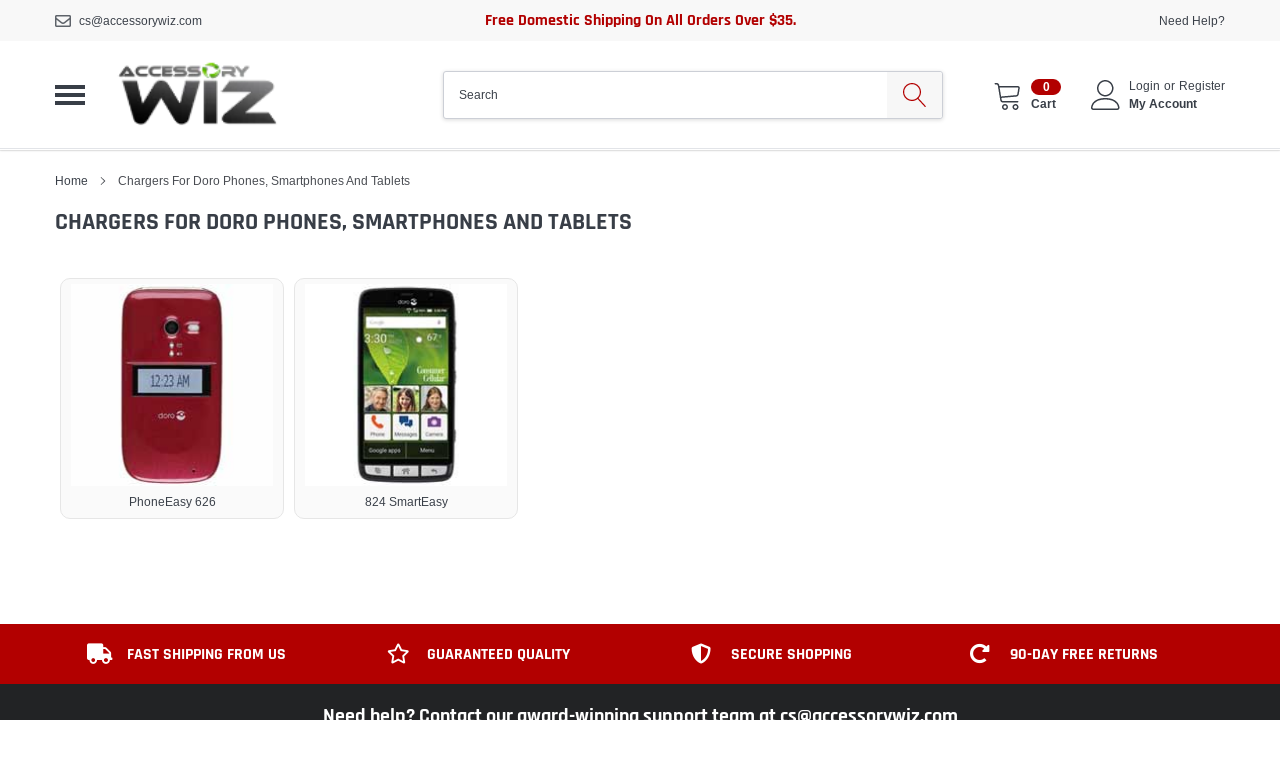

--- FILE ---
content_type: text/html; charset=utf-8
request_url: https://accessorywiz.com/pages/chargers-for-doro
body_size: 26113
content:
<!doctype html>
<html class="no-js" lang="en">
<head>


    <meta charset="utf-8">
    <meta http-equiv="X-UA-Compatible" content="IE=edge">
    <meta name="viewport" content="width=device-width, initial-scale=1, shrink-to-fit=no">
  	<meta name="msvalidate.01" content="46BD9033BDFB90061D23106EBD19F929" />
  	<meta name="p:domain_verify" content="7a235d823cc9b1669546b2c97fb0a97c"/>
 	<meta name="facebook-domain-verification" content="4pdkvyhu6zca9ssuze3kaxkuo102wr" />
    <meta name="theme-color" content="">
    <link rel="canonical" href="https://accessorywiz.com/pages/chargers-for-doro">
  	<meta name="google-site-verification" content="p91on2FuuymOdcIWoxvanD9N9aM_n0erYiVZsYRCtXM" /><title>Chargers for Doro phones, smartphones and tablets &#124; 
&ndash; Accessorywiz</title><meta name="description" content="PhoneEasy 626 824 SmartEasy">

    <meta property="og:url" content="https://accessorywiz.com/pages/chargers-for-doro">
    <meta property="og:site_name" content="accessorywiz">
    <!-- /snippets/social-meta-tags.liquid -->




<meta property="og:site_name" content="accessorywiz">
<meta property="og:url" content="https://accessorywiz.com/pages/chargers-for-doro">
<meta property="og:title" content="Chargers for Doro phones, smartphones and tablets">
<meta property="og:type" content="website">
<meta property="og:description" content="PhoneEasy 626 824 SmartEasy">





    <meta name="twitter:site" content="@accessorywiz">

<meta name="twitter:card" content="summary_large_image">
<meta name="twitter:title" content="Chargers for Doro phones, smartphones and tablets">
<meta name="twitter:description" content="PhoneEasy 626 824 SmartEasy">


    <link href="//accessorywiz.com/cdn/shop/t/5/assets/vendor.min.css?v=144254312610551172951620662957" rel="stylesheet">
    <link href="//accessorywiz.com/cdn/shop/t/5/assets/theme.scss.css?v=6543177434968202381674765225" rel="stylesheet"><link href="//accessorywiz.com/cdn/shop/t/5/assets/custom.css?v=149401840376612869891631556205" rel="stylesheet"><script>
        var theme = {
            strings: {
                addToCart: "Add to cart",
                select_options: "Select options",
                soldOut: "Sold out",
                unavailable: "Unavailable",
                regularPrice: "Regular price",
                sale: "Sale",
                showMore: "Read More",
                showLess: "Read Less",
                addressError: "Error looking up that address",
                addressNoResults: "No results for that address",
                addressQueryLimit: "You have exceeded the Google API usage limit. Consider upgrading to a \u003ca href=\"https:\/\/developers.google.com\/maps\/premium\/usage-limits\"\u003ePremium Plan\u003c\/a\u003e.",
                authError: "There was a problem authenticating your Google Maps account.",
                newWindow: "Opens in a new window.",
                external: "Opens external website.",
                newWindowExternal: "Opens external website in a new window.",
                quantityMinimumMessage: "Quantity must be 1 or more",
                unitPrice: "Unit price",
                unitPriceSeparator: "per",
                remove: "Remove",
                oneCartCount: "1 item",
                otherCartCount: "[count] items",
                quantityLabel: "Quantity: [count]",
                in_stock: "In stock",
                out_of_stock: "Out of stock",
                previous: "Prev",
                next: "Next",
                added_to_cart: "is added to your shopping cart.",
                pre_order: "Pre Order"
            },

            moneyFormat: "${{amount}}"
        }

        window.shop_currency = "USD";
        window.money_format = "${{amount}}";
        window.multi_lang = false;
        window.show_multiple_currencies = false;
        window.show_auto_currency = false;
        window.enable_sidebar_multiple_choice = true;
        window.router = "";

        document.documentElement.className = document.documentElement.className.replace('no-js', 'js');
    </script><script src="//accessorywiz.com/cdn/shop/t/5/assets/jquery.min.js?v=183235607511247117321620662949"></script>
    <script>window.performance && window.performance.mark && window.performance.mark('shopify.content_for_header.start');</script><meta name="facebook-domain-verification" content="4pdkvyhu6zca9ssuze3kaxkuo102wr">
<meta name="facebook-domain-verification" content="uouw742tvzi8z63mj8ufzul8tj0xrp">
<meta id="shopify-digital-wallet" name="shopify-digital-wallet" content="/52124156093/digital_wallets/dialog">
<meta name="shopify-checkout-api-token" content="f7b00132a861ec0bc770ea3e89ee573c">
<meta id="in-context-paypal-metadata" data-shop-id="52124156093" data-venmo-supported="true" data-environment="production" data-locale="en_US" data-paypal-v4="true" data-currency="USD">
<script async="async" src="/checkouts/internal/preloads.js?locale=en-US"></script>
<script id="shopify-features" type="application/json">{"accessToken":"f7b00132a861ec0bc770ea3e89ee573c","betas":["rich-media-storefront-analytics"],"domain":"accessorywiz.com","predictiveSearch":true,"shopId":52124156093,"locale":"en"}</script>
<script>var Shopify = Shopify || {};
Shopify.shop = "accessorywiz.myshopify.com";
Shopify.locale = "en";
Shopify.currency = {"active":"USD","rate":"1.0"};
Shopify.country = "US";
Shopify.theme = {"name":"Caros-2","id":122910703805,"schema_name":"Caros","schema_version":"1.0.0","theme_store_id":null,"role":"main"};
Shopify.theme.handle = "null";
Shopify.theme.style = {"id":null,"handle":null};
Shopify.cdnHost = "accessorywiz.com/cdn";
Shopify.routes = Shopify.routes || {};
Shopify.routes.root = "/";</script>
<script type="module">!function(o){(o.Shopify=o.Shopify||{}).modules=!0}(window);</script>
<script>!function(o){function n(){var o=[];function n(){o.push(Array.prototype.slice.apply(arguments))}return n.q=o,n}var t=o.Shopify=o.Shopify||{};t.loadFeatures=n(),t.autoloadFeatures=n()}(window);</script>
<script id="shop-js-analytics" type="application/json">{"pageType":"page"}</script>
<script defer="defer" async type="module" src="//accessorywiz.com/cdn/shopifycloud/shop-js/modules/v2/client.init-shop-cart-sync_BT-GjEfc.en.esm.js"></script>
<script defer="defer" async type="module" src="//accessorywiz.com/cdn/shopifycloud/shop-js/modules/v2/chunk.common_D58fp_Oc.esm.js"></script>
<script defer="defer" async type="module" src="//accessorywiz.com/cdn/shopifycloud/shop-js/modules/v2/chunk.modal_xMitdFEc.esm.js"></script>
<script type="module">
  await import("//accessorywiz.com/cdn/shopifycloud/shop-js/modules/v2/client.init-shop-cart-sync_BT-GjEfc.en.esm.js");
await import("//accessorywiz.com/cdn/shopifycloud/shop-js/modules/v2/chunk.common_D58fp_Oc.esm.js");
await import("//accessorywiz.com/cdn/shopifycloud/shop-js/modules/v2/chunk.modal_xMitdFEc.esm.js");

  window.Shopify.SignInWithShop?.initShopCartSync?.({"fedCMEnabled":true,"windoidEnabled":true});

</script>
<script>(function() {
  var isLoaded = false;
  function asyncLoad() {
    if (isLoaded) return;
    isLoaded = true;
    var urls = ["https:\/\/static.klaviyo.com\/onsite\/js\/XRdQgC\/klaviyo.js?company_id=XRdQgC\u0026shop=accessorywiz.myshopify.com"];
    for (var i = 0; i < urls.length; i++) {
      var s = document.createElement('script');
      s.type = 'text/javascript';
      s.async = true;
      s.src = urls[i];
      var x = document.getElementsByTagName('script')[0];
      x.parentNode.insertBefore(s, x);
    }
  };
  if(window.attachEvent) {
    window.attachEvent('onload', asyncLoad);
  } else {
    window.addEventListener('load', asyncLoad, false);
  }
})();</script>
<script id="__st">var __st={"a":52124156093,"offset":-18000,"reqid":"65e8daf0-e9ee-46a5-8268-7576d66e9052-1769063853","pageurl":"accessorywiz.com\/pages\/chargers-for-doro","s":"pages-81294557373","u":"b0034186d66b","p":"page","rtyp":"page","rid":81294557373};</script>
<script>window.ShopifyPaypalV4VisibilityTracking = true;</script>
<script id="captcha-bootstrap">!function(){'use strict';const t='contact',e='account',n='new_comment',o=[[t,t],['blogs',n],['comments',n],[t,'customer']],c=[[e,'customer_login'],[e,'guest_login'],[e,'recover_customer_password'],[e,'create_customer']],r=t=>t.map((([t,e])=>`form[action*='/${t}']:not([data-nocaptcha='true']) input[name='form_type'][value='${e}']`)).join(','),a=t=>()=>t?[...document.querySelectorAll(t)].map((t=>t.form)):[];function s(){const t=[...o],e=r(t);return a(e)}const i='password',u='form_key',d=['recaptcha-v3-token','g-recaptcha-response','h-captcha-response',i],f=()=>{try{return window.sessionStorage}catch{return}},m='__shopify_v',_=t=>t.elements[u];function p(t,e,n=!1){try{const o=window.sessionStorage,c=JSON.parse(o.getItem(e)),{data:r}=function(t){const{data:e,action:n}=t;return t[m]||n?{data:e,action:n}:{data:t,action:n}}(c);for(const[e,n]of Object.entries(r))t.elements[e]&&(t.elements[e].value=n);n&&o.removeItem(e)}catch(o){console.error('form repopulation failed',{error:o})}}const l='form_type',E='cptcha';function T(t){t.dataset[E]=!0}const w=window,h=w.document,L='Shopify',v='ce_forms',y='captcha';let A=!1;((t,e)=>{const n=(g='f06e6c50-85a8-45c8-87d0-21a2b65856fe',I='https://cdn.shopify.com/shopifycloud/storefront-forms-hcaptcha/ce_storefront_forms_captcha_hcaptcha.v1.5.2.iife.js',D={infoText:'Protected by hCaptcha',privacyText:'Privacy',termsText:'Terms'},(t,e,n)=>{const o=w[L][v],c=o.bindForm;if(c)return c(t,g,e,D).then(n);var r;o.q.push([[t,g,e,D],n]),r=I,A||(h.body.append(Object.assign(h.createElement('script'),{id:'captcha-provider',async:!0,src:r})),A=!0)});var g,I,D;w[L]=w[L]||{},w[L][v]=w[L][v]||{},w[L][v].q=[],w[L][y]=w[L][y]||{},w[L][y].protect=function(t,e){n(t,void 0,e),T(t)},Object.freeze(w[L][y]),function(t,e,n,w,h,L){const[v,y,A,g]=function(t,e,n){const i=e?o:[],u=t?c:[],d=[...i,...u],f=r(d),m=r(i),_=r(d.filter((([t,e])=>n.includes(e))));return[a(f),a(m),a(_),s()]}(w,h,L),I=t=>{const e=t.target;return e instanceof HTMLFormElement?e:e&&e.form},D=t=>v().includes(t);t.addEventListener('submit',(t=>{const e=I(t);if(!e)return;const n=D(e)&&!e.dataset.hcaptchaBound&&!e.dataset.recaptchaBound,o=_(e),c=g().includes(e)&&(!o||!o.value);(n||c)&&t.preventDefault(),c&&!n&&(function(t){try{if(!f())return;!function(t){const e=f();if(!e)return;const n=_(t);if(!n)return;const o=n.value;o&&e.removeItem(o)}(t);const e=Array.from(Array(32),(()=>Math.random().toString(36)[2])).join('');!function(t,e){_(t)||t.append(Object.assign(document.createElement('input'),{type:'hidden',name:u})),t.elements[u].value=e}(t,e),function(t,e){const n=f();if(!n)return;const o=[...t.querySelectorAll(`input[type='${i}']`)].map((({name:t})=>t)),c=[...d,...o],r={};for(const[a,s]of new FormData(t).entries())c.includes(a)||(r[a]=s);n.setItem(e,JSON.stringify({[m]:1,action:t.action,data:r}))}(t,e)}catch(e){console.error('failed to persist form',e)}}(e),e.submit())}));const S=(t,e)=>{t&&!t.dataset[E]&&(n(t,e.some((e=>e===t))),T(t))};for(const o of['focusin','change'])t.addEventListener(o,(t=>{const e=I(t);D(e)&&S(e,y())}));const B=e.get('form_key'),M=e.get(l),P=B&&M;t.addEventListener('DOMContentLoaded',(()=>{const t=y();if(P)for(const e of t)e.elements[l].value===M&&p(e,B);[...new Set([...A(),...v().filter((t=>'true'===t.dataset.shopifyCaptcha))])].forEach((e=>S(e,t)))}))}(h,new URLSearchParams(w.location.search),n,t,e,['guest_login'])})(!0,!0)}();</script>
<script integrity="sha256-4kQ18oKyAcykRKYeNunJcIwy7WH5gtpwJnB7kiuLZ1E=" data-source-attribution="shopify.loadfeatures" defer="defer" src="//accessorywiz.com/cdn/shopifycloud/storefront/assets/storefront/load_feature-a0a9edcb.js" crossorigin="anonymous"></script>
<script data-source-attribution="shopify.dynamic_checkout.dynamic.init">var Shopify=Shopify||{};Shopify.PaymentButton=Shopify.PaymentButton||{isStorefrontPortableWallets:!0,init:function(){window.Shopify.PaymentButton.init=function(){};var t=document.createElement("script");t.src="https://accessorywiz.com/cdn/shopifycloud/portable-wallets/latest/portable-wallets.en.js",t.type="module",document.head.appendChild(t)}};
</script>
<script data-source-attribution="shopify.dynamic_checkout.buyer_consent">
  function portableWalletsHideBuyerConsent(e){var t=document.getElementById("shopify-buyer-consent"),n=document.getElementById("shopify-subscription-policy-button");t&&n&&(t.classList.add("hidden"),t.setAttribute("aria-hidden","true"),n.removeEventListener("click",e))}function portableWalletsShowBuyerConsent(e){var t=document.getElementById("shopify-buyer-consent"),n=document.getElementById("shopify-subscription-policy-button");t&&n&&(t.classList.remove("hidden"),t.removeAttribute("aria-hidden"),n.addEventListener("click",e))}window.Shopify?.PaymentButton&&(window.Shopify.PaymentButton.hideBuyerConsent=portableWalletsHideBuyerConsent,window.Shopify.PaymentButton.showBuyerConsent=portableWalletsShowBuyerConsent);
</script>
<script data-source-attribution="shopify.dynamic_checkout.cart.bootstrap">document.addEventListener("DOMContentLoaded",(function(){function t(){return document.querySelector("shopify-accelerated-checkout-cart, shopify-accelerated-checkout")}if(t())Shopify.PaymentButton.init();else{new MutationObserver((function(e,n){t()&&(Shopify.PaymentButton.init(),n.disconnect())})).observe(document.body,{childList:!0,subtree:!0})}}));
</script>
<link id="shopify-accelerated-checkout-styles" rel="stylesheet" media="screen" href="https://accessorywiz.com/cdn/shopifycloud/portable-wallets/latest/accelerated-checkout-backwards-compat.css" crossorigin="anonymous">
<style id="shopify-accelerated-checkout-cart">
        #shopify-buyer-consent {
  margin-top: 1em;
  display: inline-block;
  width: 100%;
}

#shopify-buyer-consent.hidden {
  display: none;
}

#shopify-subscription-policy-button {
  background: none;
  border: none;
  padding: 0;
  text-decoration: underline;
  font-size: inherit;
  cursor: pointer;
}

#shopify-subscription-policy-button::before {
  box-shadow: none;
}

      </style>

<script>window.performance && window.performance.mark && window.performance.mark('shopify.content_for_header.end');</script>

  
<!-- Start of Judge.me Core -->
<link rel="dns-prefetch" href="https://cdn.judge.me/">
<script data-cfasync='false' class='jdgm-settings-script'>window.jdgmSettings={"pagination":5,"disable_web_reviews":false,"badge_no_review_text":"No reviews","badge_n_reviews_text":"{{ n }} review/reviews","hide_badge_preview_if_no_reviews":true,"badge_hide_text":false,"enforce_center_preview_badge":false,"widget_title":"Customer Reviews","widget_open_form_text":"Write a review","widget_close_form_text":"Cancel review","widget_refresh_page_text":"Refresh page","widget_summary_text":"Based on {{ number_of_reviews }} review/reviews","widget_no_review_text":"Be the first to write a review","widget_name_field_text":"Display name","widget_verified_name_field_text":"Verified Name (public)","widget_name_placeholder_text":"Display name","widget_required_field_error_text":"This field is required.","widget_email_field_text":"Email address","widget_verified_email_field_text":"Verified Email (private, can not be edited)","widget_email_placeholder_text":"Your email address","widget_email_field_error_text":"Please enter a valid email address.","widget_rating_field_text":"Rating","widget_review_title_field_text":"Review Title","widget_review_title_placeholder_text":"Give your review a title","widget_review_body_field_text":"Review content","widget_review_body_placeholder_text":"Start writing here...","widget_pictures_field_text":"Picture/Video (optional)","widget_submit_review_text":"Submit Review","widget_submit_verified_review_text":"Submit Verified Review","widget_submit_success_msg_with_auto_publish":"Thank you! Please refresh the page in a few moments to see your review. You can remove or edit your review by logging into \u003ca href='https://judge.me/login' target='_blank' rel='nofollow noopener'\u003eJudge.me\u003c/a\u003e","widget_submit_success_msg_no_auto_publish":"Thank you! Your review will be published as soon as it is approved by the shop admin. You can remove or edit your review by logging into \u003ca href='https://judge.me/login' target='_blank' rel='nofollow noopener'\u003eJudge.me\u003c/a\u003e","widget_show_default_reviews_out_of_total_text":"Showing {{ n_reviews_shown }} out of {{ n_reviews }} reviews.","widget_show_all_link_text":"Show all","widget_show_less_link_text":"Show less","widget_author_said_text":"{{ reviewer_name }} said:","widget_days_text":"{{ n }} days ago","widget_weeks_text":"{{ n }} week/weeks ago","widget_months_text":"{{ n }} month/months ago","widget_years_text":"{{ n }} year/years ago","widget_yesterday_text":"Yesterday","widget_today_text":"Today","widget_replied_text":"\u003e\u003e {{ shop_name }} replied:","widget_read_more_text":"Read more","widget_reviewer_name_as_initial":"","widget_rating_filter_color":"#fbcd0a","widget_rating_filter_see_all_text":"See all reviews","widget_sorting_most_recent_text":"Most Recent","widget_sorting_highest_rating_text":"Highest Rating","widget_sorting_lowest_rating_text":"Lowest Rating","widget_sorting_with_pictures_text":"Only Pictures","widget_sorting_most_helpful_text":"Most Helpful","widget_open_question_form_text":"Ask a question","widget_reviews_subtab_text":"Reviews","widget_questions_subtab_text":"Questions","widget_question_label_text":"Question","widget_answer_label_text":"Answer","widget_question_placeholder_text":"Write your question here","widget_submit_question_text":"Submit Question","widget_question_submit_success_text":"Thank you for your question! We will notify you once it gets answered.","verified_badge_text":"Verified","verified_badge_bg_color":"","verified_badge_text_color":"","verified_badge_placement":"left-of-reviewer-name","widget_review_max_height":"","widget_hide_border":false,"widget_social_share":false,"widget_thumb":false,"widget_review_location_show":false,"widget_location_format":"","all_reviews_include_out_of_store_products":true,"all_reviews_out_of_store_text":"(out of store)","all_reviews_pagination":100,"all_reviews_product_name_prefix_text":"about","enable_review_pictures":false,"enable_question_anwser":false,"widget_theme":"default","review_date_format":"mm/dd/yyyy","default_sort_method":"most-recent","widget_product_reviews_subtab_text":"Product Reviews","widget_shop_reviews_subtab_text":"Shop Reviews","widget_other_products_reviews_text":"Reviews for other products","widget_store_reviews_subtab_text":"Store reviews","widget_no_store_reviews_text":"This store hasn't received any reviews yet","widget_web_restriction_product_reviews_text":"This product hasn't received any reviews yet","widget_no_items_text":"No items found","widget_show_more_text":"Show more","widget_write_a_store_review_text":"Write a Store Review","widget_other_languages_heading":"Reviews in Other Languages","widget_translate_review_text":"Translate review to {{ language }}","widget_translating_review_text":"Translating...","widget_show_original_translation_text":"Show original ({{ language }})","widget_translate_review_failed_text":"Review couldn't be translated.","widget_translate_review_retry_text":"Retry","widget_translate_review_try_again_later_text":"Try again later","show_product_url_for_grouped_product":false,"widget_sorting_pictures_first_text":"Pictures First","show_pictures_on_all_rev_page_mobile":false,"show_pictures_on_all_rev_page_desktop":false,"floating_tab_hide_mobile_install_preference":false,"floating_tab_button_name":"★ Reviews","floating_tab_title":"Let customers speak for us","floating_tab_button_color":"","floating_tab_button_background_color":"","floating_tab_url":"","floating_tab_url_enabled":false,"floating_tab_tab_style":"text","all_reviews_text_badge_text":"Customers rate us {{ shop.metafields.judgeme.all_reviews_rating | round: 1 }}/5 based on {{ shop.metafields.judgeme.all_reviews_count }} reviews.","all_reviews_text_badge_text_branded_style":"{{ shop.metafields.judgeme.all_reviews_rating | round: 1 }} out of 5 stars based on {{ shop.metafields.judgeme.all_reviews_count }} reviews","is_all_reviews_text_badge_a_link":false,"show_stars_for_all_reviews_text_badge":false,"all_reviews_text_badge_url":"","all_reviews_text_style":"text","all_reviews_text_color_style":"judgeme_brand_color","all_reviews_text_color":"#108474","all_reviews_text_show_jm_brand":true,"featured_carousel_show_header":true,"featured_carousel_title":"Let customers speak for us","testimonials_carousel_title":"Customers are saying","videos_carousel_title":"Real customer stories","cards_carousel_title":"Customers are saying","featured_carousel_count_text":"from {{ n }} reviews","featured_carousel_add_link_to_all_reviews_page":false,"featured_carousel_url":"","featured_carousel_show_images":true,"featured_carousel_autoslide_interval":5,"featured_carousel_arrows_on_the_sides":false,"featured_carousel_height":250,"featured_carousel_width":80,"featured_carousel_image_size":0,"featured_carousel_image_height":250,"featured_carousel_arrow_color":"#eeeeee","verified_count_badge_style":"vintage","verified_count_badge_orientation":"horizontal","verified_count_badge_color_style":"judgeme_brand_color","verified_count_badge_color":"#108474","is_verified_count_badge_a_link":false,"verified_count_badge_url":"","verified_count_badge_show_jm_brand":true,"widget_rating_preset_default":5,"widget_first_sub_tab":"product-reviews","widget_show_histogram":true,"widget_histogram_use_custom_color":false,"widget_pagination_use_custom_color":false,"widget_star_use_custom_color":false,"widget_verified_badge_use_custom_color":false,"widget_write_review_use_custom_color":false,"picture_reminder_submit_button":"Upload Pictures","enable_review_videos":false,"mute_video_by_default":false,"widget_sorting_videos_first_text":"Videos First","widget_review_pending_text":"Pending","featured_carousel_items_for_large_screen":3,"social_share_options_order":"Facebook,Twitter","remove_microdata_snippet":false,"disable_json_ld":false,"enable_json_ld_products":false,"preview_badge_show_question_text":false,"preview_badge_no_question_text":"No questions","preview_badge_n_question_text":"{{ number_of_questions }} question/questions","qa_badge_show_icon":false,"qa_badge_position":"same-row","remove_judgeme_branding":false,"widget_add_search_bar":false,"widget_search_bar_placeholder":"Search","widget_sorting_verified_only_text":"Verified only","featured_carousel_theme":"default","featured_carousel_show_rating":true,"featured_carousel_show_title":true,"featured_carousel_show_body":true,"featured_carousel_show_date":false,"featured_carousel_show_reviewer":true,"featured_carousel_show_product":false,"featured_carousel_header_background_color":"#108474","featured_carousel_header_text_color":"#ffffff","featured_carousel_name_product_separator":"reviewed","featured_carousel_full_star_background":"#108474","featured_carousel_empty_star_background":"#dadada","featured_carousel_vertical_theme_background":"#f9fafb","featured_carousel_verified_badge_enable":false,"featured_carousel_verified_badge_color":"#108474","featured_carousel_border_style":"round","featured_carousel_review_line_length_limit":3,"featured_carousel_more_reviews_button_text":"Read more reviews","featured_carousel_view_product_button_text":"View product","all_reviews_page_load_reviews_on":"scroll","all_reviews_page_load_more_text":"Load More Reviews","disable_fb_tab_reviews":false,"enable_ajax_cdn_cache":false,"widget_public_name_text":"displayed publicly like","default_reviewer_name":"John Smith","default_reviewer_name_has_non_latin":true,"widget_reviewer_anonymous":"Anonymous","medals_widget_title":"Judge.me Review Medals","medals_widget_background_color":"#f9fafb","medals_widget_position":"footer_all_pages","medals_widget_border_color":"#f9fafb","medals_widget_verified_text_position":"left","medals_widget_use_monochromatic_version":false,"medals_widget_elements_color":"#108474","show_reviewer_avatar":true,"widget_invalid_yt_video_url_error_text":"Not a YouTube video URL","widget_max_length_field_error_text":"Please enter no more than {0} characters.","widget_show_country_flag":false,"widget_show_collected_via_shop_app":true,"widget_verified_by_shop_badge_style":"light","widget_verified_by_shop_text":"Verified by Shop","widget_show_photo_gallery":false,"widget_load_with_code_splitting":true,"widget_ugc_install_preference":false,"widget_ugc_title":"Made by us, Shared by you","widget_ugc_subtitle":"Tag us to see your picture featured in our page","widget_ugc_arrows_color":"#ffffff","widget_ugc_primary_button_text":"Buy Now","widget_ugc_primary_button_background_color":"#108474","widget_ugc_primary_button_text_color":"#ffffff","widget_ugc_primary_button_border_width":"0","widget_ugc_primary_button_border_style":"none","widget_ugc_primary_button_border_color":"#108474","widget_ugc_primary_button_border_radius":"25","widget_ugc_secondary_button_text":"Load More","widget_ugc_secondary_button_background_color":"#ffffff","widget_ugc_secondary_button_text_color":"#108474","widget_ugc_secondary_button_border_width":"2","widget_ugc_secondary_button_border_style":"solid","widget_ugc_secondary_button_border_color":"#108474","widget_ugc_secondary_button_border_radius":"25","widget_ugc_reviews_button_text":"View Reviews","widget_ugc_reviews_button_background_color":"#ffffff","widget_ugc_reviews_button_text_color":"#108474","widget_ugc_reviews_button_border_width":"2","widget_ugc_reviews_button_border_style":"solid","widget_ugc_reviews_button_border_color":"#108474","widget_ugc_reviews_button_border_radius":"25","widget_ugc_reviews_button_link_to":"judgeme-reviews-page","widget_ugc_show_post_date":true,"widget_ugc_max_width":"800","widget_rating_metafield_value_type":true,"widget_primary_color":"#108474","widget_enable_secondary_color":false,"widget_secondary_color":"#edf5f5","widget_summary_average_rating_text":"{{ average_rating }} out of 5","widget_media_grid_title":"Customer photos \u0026 videos","widget_media_grid_see_more_text":"See more","widget_round_style":false,"widget_show_product_medals":true,"widget_verified_by_judgeme_text":"Verified by Judge.me","widget_show_store_medals":true,"widget_verified_by_judgeme_text_in_store_medals":"Verified by Judge.me","widget_media_field_exceed_quantity_message":"Sorry, we can only accept {{ max_media }} for one review.","widget_media_field_exceed_limit_message":"{{ file_name }} is too large, please select a {{ media_type }} less than {{ size_limit }}MB.","widget_review_submitted_text":"Review Submitted!","widget_question_submitted_text":"Question Submitted!","widget_close_form_text_question":"Cancel","widget_write_your_answer_here_text":"Write your answer here","widget_enabled_branded_link":true,"widget_show_collected_by_judgeme":false,"widget_reviewer_name_color":"","widget_write_review_text_color":"","widget_write_review_bg_color":"","widget_collected_by_judgeme_text":"collected by Judge.me","widget_pagination_type":"standard","widget_load_more_text":"Load More","widget_load_more_color":"#108474","widget_full_review_text":"Full Review","widget_read_more_reviews_text":"Read More Reviews","widget_read_questions_text":"Read Questions","widget_questions_and_answers_text":"Questions \u0026 Answers","widget_verified_by_text":"Verified by","widget_verified_text":"Verified","widget_number_of_reviews_text":"{{ number_of_reviews }} reviews","widget_back_button_text":"Back","widget_next_button_text":"Next","widget_custom_forms_filter_button":"Filters","custom_forms_style":"vertical","widget_show_review_information":false,"how_reviews_are_collected":"How reviews are collected?","widget_show_review_keywords":false,"widget_gdpr_statement":"How we use your data: We'll only contact you about the review you left, and only if necessary. By submitting your review, you agree to Judge.me's \u003ca href='https://judge.me/terms' target='_blank' rel='nofollow noopener'\u003eterms\u003c/a\u003e, \u003ca href='https://judge.me/privacy' target='_blank' rel='nofollow noopener'\u003eprivacy\u003c/a\u003e and \u003ca href='https://judge.me/content-policy' target='_blank' rel='nofollow noopener'\u003econtent\u003c/a\u003e policies.","widget_multilingual_sorting_enabled":false,"widget_translate_review_content_enabled":false,"widget_translate_review_content_method":"manual","popup_widget_review_selection":"automatically_with_pictures","popup_widget_round_border_style":true,"popup_widget_show_title":true,"popup_widget_show_body":true,"popup_widget_show_reviewer":false,"popup_widget_show_product":true,"popup_widget_show_pictures":true,"popup_widget_use_review_picture":true,"popup_widget_show_on_home_page":true,"popup_widget_show_on_product_page":true,"popup_widget_show_on_collection_page":true,"popup_widget_show_on_cart_page":true,"popup_widget_position":"bottom_left","popup_widget_first_review_delay":5,"popup_widget_duration":5,"popup_widget_interval":5,"popup_widget_review_count":5,"popup_widget_hide_on_mobile":true,"review_snippet_widget_round_border_style":true,"review_snippet_widget_card_color":"#FFFFFF","review_snippet_widget_slider_arrows_background_color":"#FFFFFF","review_snippet_widget_slider_arrows_color":"#000000","review_snippet_widget_star_color":"#108474","show_product_variant":false,"all_reviews_product_variant_label_text":"Variant: ","widget_show_verified_branding":false,"widget_ai_summary_title":"Customers say","widget_ai_summary_disclaimer":"AI-powered review summary based on recent customer reviews","widget_show_ai_summary":false,"widget_show_ai_summary_bg":false,"widget_show_review_title_input":true,"redirect_reviewers_invited_via_email":"review_widget","request_store_review_after_product_review":false,"request_review_other_products_in_order":false,"review_form_color_scheme":"default","review_form_corner_style":"square","review_form_star_color":{},"review_form_text_color":"#333333","review_form_background_color":"#ffffff","review_form_field_background_color":"#fafafa","review_form_button_color":{},"review_form_button_text_color":"#ffffff","review_form_modal_overlay_color":"#000000","review_content_screen_title_text":"How would you rate this product?","review_content_introduction_text":"We would love it if you would share a bit about your experience.","store_review_form_title_text":"How would you rate this store?","store_review_form_introduction_text":"We would love it if you would share a bit about your experience.","show_review_guidance_text":true,"one_star_review_guidance_text":"Poor","five_star_review_guidance_text":"Great","customer_information_screen_title_text":"About you","customer_information_introduction_text":"Please tell us more about you.","custom_questions_screen_title_text":"Your experience in more detail","custom_questions_introduction_text":"Here are a few questions to help us understand more about your experience.","review_submitted_screen_title_text":"Thanks for your review!","review_submitted_screen_thank_you_text":"We are processing it and it will appear on the store soon.","review_submitted_screen_email_verification_text":"Please confirm your email by clicking the link we just sent you. This helps us keep reviews authentic.","review_submitted_request_store_review_text":"Would you like to share your experience of shopping with us?","review_submitted_review_other_products_text":"Would you like to review these products?","store_review_screen_title_text":"Would you like to share your experience of shopping with us?","store_review_introduction_text":"We value your feedback and use it to improve. Please share any thoughts or suggestions you have.","reviewer_media_screen_title_picture_text":"Share a picture","reviewer_media_introduction_picture_text":"Upload a photo to support your review.","reviewer_media_screen_title_video_text":"Share a video","reviewer_media_introduction_video_text":"Upload a video to support your review.","reviewer_media_screen_title_picture_or_video_text":"Share a picture or video","reviewer_media_introduction_picture_or_video_text":"Upload a photo or video to support your review.","reviewer_media_youtube_url_text":"Paste your Youtube URL here","advanced_settings_next_step_button_text":"Next","advanced_settings_close_review_button_text":"Close","modal_write_review_flow":false,"write_review_flow_required_text":"Required","write_review_flow_privacy_message_text":"We respect your privacy.","write_review_flow_anonymous_text":"Post review as anonymous","write_review_flow_visibility_text":"This won't be visible to other customers.","write_review_flow_multiple_selection_help_text":"Select as many as you like","write_review_flow_single_selection_help_text":"Select one option","write_review_flow_required_field_error_text":"This field is required","write_review_flow_invalid_email_error_text":"Please enter a valid email address","write_review_flow_max_length_error_text":"Max. {{ max_length }} characters.","write_review_flow_media_upload_text":"\u003cb\u003eClick to upload\u003c/b\u003e or drag and drop","write_review_flow_gdpr_statement":"We'll only contact you about your review if necessary. By submitting your review, you agree to our \u003ca href='https://judge.me/terms' target='_blank' rel='nofollow noopener'\u003eterms and conditions\u003c/a\u003e and \u003ca href='https://judge.me/privacy' target='_blank' rel='nofollow noopener'\u003eprivacy policy\u003c/a\u003e.","rating_only_reviews_enabled":false,"show_negative_reviews_help_screen":false,"new_review_flow_help_screen_rating_threshold":3,"negative_review_resolution_screen_title_text":"Tell us more","negative_review_resolution_text":"Your experience matters to us. If there were issues with your purchase, we're here to help. Feel free to reach out to us, we'd love the opportunity to make things right.","negative_review_resolution_button_text":"Contact us","negative_review_resolution_proceed_with_review_text":"Leave a review","negative_review_resolution_subject":"Issue with purchase from {{ shop_name }}.{{ order_name }}","preview_badge_collection_page_install_status":false,"widget_review_custom_css":"","preview_badge_custom_css":"","preview_badge_stars_count":"5-stars","featured_carousel_custom_css":"","floating_tab_custom_css":"","all_reviews_widget_custom_css":"","medals_widget_custom_css":"","verified_badge_custom_css":"","all_reviews_text_custom_css":"","transparency_badges_collected_via_store_invite":false,"transparency_badges_from_another_provider":false,"transparency_badges_collected_from_store_visitor":false,"transparency_badges_collected_by_verified_review_provider":false,"transparency_badges_earned_reward":false,"transparency_badges_collected_via_store_invite_text":"Review collected via store invitation","transparency_badges_from_another_provider_text":"Review collected from another provider","transparency_badges_collected_from_store_visitor_text":"Review collected from a store visitor","transparency_badges_written_in_google_text":"Review written in Google","transparency_badges_written_in_etsy_text":"Review written in Etsy","transparency_badges_written_in_shop_app_text":"Review written in Shop App","transparency_badges_earned_reward_text":"Review earned a reward for future purchase","product_review_widget_per_page":10,"widget_store_review_label_text":"Review about the store","checkout_comment_extension_title_on_product_page":"Customer Comments","checkout_comment_extension_num_latest_comment_show":5,"checkout_comment_extension_format":"name_and_timestamp","checkout_comment_customer_name":"last_initial","checkout_comment_comment_notification":true,"preview_badge_collection_page_install_preference":false,"preview_badge_home_page_install_preference":false,"preview_badge_product_page_install_preference":false,"review_widget_install_preference":"","review_carousel_install_preference":false,"floating_reviews_tab_install_preference":"none","verified_reviews_count_badge_install_preference":false,"all_reviews_text_install_preference":false,"review_widget_best_location":false,"judgeme_medals_install_preference":false,"review_widget_revamp_enabled":false,"review_widget_qna_enabled":false,"review_widget_header_theme":"minimal","review_widget_widget_title_enabled":true,"review_widget_header_text_size":"medium","review_widget_header_text_weight":"regular","review_widget_average_rating_style":"compact","review_widget_bar_chart_enabled":true,"review_widget_bar_chart_type":"numbers","review_widget_bar_chart_style":"standard","review_widget_expanded_media_gallery_enabled":false,"review_widget_reviews_section_theme":"standard","review_widget_image_style":"thumbnails","review_widget_review_image_ratio":"square","review_widget_stars_size":"medium","review_widget_verified_badge":"standard_text","review_widget_review_title_text_size":"medium","review_widget_review_text_size":"medium","review_widget_review_text_length":"medium","review_widget_number_of_columns_desktop":3,"review_widget_carousel_transition_speed":5,"review_widget_custom_questions_answers_display":"always","review_widget_button_text_color":"#FFFFFF","review_widget_text_color":"#000000","review_widget_lighter_text_color":"#7B7B7B","review_widget_corner_styling":"soft","review_widget_review_word_singular":"review","review_widget_review_word_plural":"reviews","review_widget_voting_label":"Helpful?","review_widget_shop_reply_label":"Reply from {{ shop_name }}:","review_widget_filters_title":"Filters","qna_widget_question_word_singular":"Question","qna_widget_question_word_plural":"Questions","qna_widget_answer_reply_label":"Answer from {{ answerer_name }}:","qna_content_screen_title_text":"Ask a question about this product","qna_widget_question_required_field_error_text":"Please enter your question.","qna_widget_flow_gdpr_statement":"We'll only contact you about your question if necessary. By submitting your question, you agree to our \u003ca href='https://judge.me/terms' target='_blank' rel='nofollow noopener'\u003eterms and conditions\u003c/a\u003e and \u003ca href='https://judge.me/privacy' target='_blank' rel='nofollow noopener'\u003eprivacy policy\u003c/a\u003e.","qna_widget_question_submitted_text":"Thanks for your question!","qna_widget_close_form_text_question":"Close","qna_widget_question_submit_success_text":"We’ll notify you by email when your question is answered.","all_reviews_widget_v2025_enabled":false,"all_reviews_widget_v2025_header_theme":"default","all_reviews_widget_v2025_widget_title_enabled":true,"all_reviews_widget_v2025_header_text_size":"medium","all_reviews_widget_v2025_header_text_weight":"regular","all_reviews_widget_v2025_average_rating_style":"compact","all_reviews_widget_v2025_bar_chart_enabled":true,"all_reviews_widget_v2025_bar_chart_type":"numbers","all_reviews_widget_v2025_bar_chart_style":"standard","all_reviews_widget_v2025_expanded_media_gallery_enabled":false,"all_reviews_widget_v2025_show_store_medals":true,"all_reviews_widget_v2025_show_photo_gallery":true,"all_reviews_widget_v2025_show_review_keywords":false,"all_reviews_widget_v2025_show_ai_summary":false,"all_reviews_widget_v2025_show_ai_summary_bg":false,"all_reviews_widget_v2025_add_search_bar":false,"all_reviews_widget_v2025_default_sort_method":"most-recent","all_reviews_widget_v2025_reviews_per_page":10,"all_reviews_widget_v2025_reviews_section_theme":"default","all_reviews_widget_v2025_image_style":"thumbnails","all_reviews_widget_v2025_review_image_ratio":"square","all_reviews_widget_v2025_stars_size":"medium","all_reviews_widget_v2025_verified_badge":"bold_badge","all_reviews_widget_v2025_review_title_text_size":"medium","all_reviews_widget_v2025_review_text_size":"medium","all_reviews_widget_v2025_review_text_length":"medium","all_reviews_widget_v2025_number_of_columns_desktop":3,"all_reviews_widget_v2025_carousel_transition_speed":5,"all_reviews_widget_v2025_custom_questions_answers_display":"always","all_reviews_widget_v2025_show_product_variant":false,"all_reviews_widget_v2025_show_reviewer_avatar":true,"all_reviews_widget_v2025_reviewer_name_as_initial":"","all_reviews_widget_v2025_review_location_show":false,"all_reviews_widget_v2025_location_format":"","all_reviews_widget_v2025_show_country_flag":false,"all_reviews_widget_v2025_verified_by_shop_badge_style":"light","all_reviews_widget_v2025_social_share":false,"all_reviews_widget_v2025_social_share_options_order":"Facebook,Twitter,LinkedIn,Pinterest","all_reviews_widget_v2025_pagination_type":"standard","all_reviews_widget_v2025_button_text_color":"#FFFFFF","all_reviews_widget_v2025_text_color":"#000000","all_reviews_widget_v2025_lighter_text_color":"#7B7B7B","all_reviews_widget_v2025_corner_styling":"soft","all_reviews_widget_v2025_title":"Customer reviews","all_reviews_widget_v2025_ai_summary_title":"Customers say about this store","all_reviews_widget_v2025_no_review_text":"Be the first to write a review","platform":"shopify","branding_url":"https://app.judge.me/reviews/stores/accessorywiz.com","branding_text":"Powered by Judge.me","locale":"en","reply_name":"accessorywiz","widget_version":"2.1","footer":true,"autopublish":false,"review_dates":true,"enable_custom_form":false,"shop_use_review_site":true,"shop_locale":"en","enable_multi_locales_translations":false,"show_review_title_input":true,"review_verification_email_status":"always","can_be_branded":false,"reply_name_text":"accessorywiz"};</script> <style class='jdgm-settings-style'>.jdgm-xx{left:0}.jdgm-histogram .jdgm-histogram__bar-content{background:#fbcd0a}.jdgm-histogram .jdgm-histogram__bar:after{background:#fbcd0a}.jdgm-prev-badge[data-average-rating='0.00']{display:none !important}.jdgm-author-all-initials{display:none !important}.jdgm-author-last-initial{display:none !important}.jdgm-rev-widg__title{visibility:hidden}.jdgm-rev-widg__summary-text{visibility:hidden}.jdgm-prev-badge__text{visibility:hidden}.jdgm-rev__replier:before{content:'accessorywiz'}.jdgm-rev__prod-link-prefix:before{content:'about'}.jdgm-rev__variant-label:before{content:'Variant: '}.jdgm-rev__out-of-store-text:before{content:'(out of store)'}@media only screen and (min-width: 768px){.jdgm-rev__pics .jdgm-rev_all-rev-page-picture-separator,.jdgm-rev__pics .jdgm-rev__product-picture{display:none}}@media only screen and (max-width: 768px){.jdgm-rev__pics .jdgm-rev_all-rev-page-picture-separator,.jdgm-rev__pics .jdgm-rev__product-picture{display:none}}.jdgm-preview-badge[data-template="product"]{display:none !important}.jdgm-preview-badge[data-template="collection"]{display:none !important}.jdgm-preview-badge[data-template="index"]{display:none !important}.jdgm-review-widget[data-from-snippet="true"]{display:none !important}.jdgm-verified-count-badget[data-from-snippet="true"]{display:none !important}.jdgm-carousel-wrapper[data-from-snippet="true"]{display:none !important}.jdgm-all-reviews-text[data-from-snippet="true"]{display:none !important}.jdgm-medals-section[data-from-snippet="true"]{display:none !important}.jdgm-ugc-media-wrapper[data-from-snippet="true"]{display:none !important}.jdgm-rev__transparency-badge[data-badge-type="review_collected_via_store_invitation"]{display:none !important}.jdgm-rev__transparency-badge[data-badge-type="review_collected_from_another_provider"]{display:none !important}.jdgm-rev__transparency-badge[data-badge-type="review_collected_from_store_visitor"]{display:none !important}.jdgm-rev__transparency-badge[data-badge-type="review_written_in_etsy"]{display:none !important}.jdgm-rev__transparency-badge[data-badge-type="review_written_in_google_business"]{display:none !important}.jdgm-rev__transparency-badge[data-badge-type="review_written_in_shop_app"]{display:none !important}.jdgm-rev__transparency-badge[data-badge-type="review_earned_for_future_purchase"]{display:none !important}
</style> <style class='jdgm-settings-style'></style>

  
  
  
  <style class='jdgm-miracle-styles'>
  @-webkit-keyframes jdgm-spin{0%{-webkit-transform:rotate(0deg);-ms-transform:rotate(0deg);transform:rotate(0deg)}100%{-webkit-transform:rotate(359deg);-ms-transform:rotate(359deg);transform:rotate(359deg)}}@keyframes jdgm-spin{0%{-webkit-transform:rotate(0deg);-ms-transform:rotate(0deg);transform:rotate(0deg)}100%{-webkit-transform:rotate(359deg);-ms-transform:rotate(359deg);transform:rotate(359deg)}}@font-face{font-family:'JudgemeStar';src:url("[data-uri]") format("woff");font-weight:normal;font-style:normal}.jdgm-star{font-family:'JudgemeStar';display:inline !important;text-decoration:none !important;padding:0 4px 0 0 !important;margin:0 !important;font-weight:bold;opacity:1;-webkit-font-smoothing:antialiased;-moz-osx-font-smoothing:grayscale}.jdgm-star:hover{opacity:1}.jdgm-star:last-of-type{padding:0 !important}.jdgm-star.jdgm--on:before{content:"\e000"}.jdgm-star.jdgm--off:before{content:"\e001"}.jdgm-star.jdgm--half:before{content:"\e002"}.jdgm-widget *{margin:0;line-height:1.4;-webkit-box-sizing:border-box;-moz-box-sizing:border-box;box-sizing:border-box;-webkit-overflow-scrolling:touch}.jdgm-hidden{display:none !important;visibility:hidden !important}.jdgm-temp-hidden{display:none}.jdgm-spinner{width:40px;height:40px;margin:auto;border-radius:50%;border-top:2px solid #eee;border-right:2px solid #eee;border-bottom:2px solid #eee;border-left:2px solid #ccc;-webkit-animation:jdgm-spin 0.8s infinite linear;animation:jdgm-spin 0.8s infinite linear}.jdgm-prev-badge{display:block !important}

</style>


  
  
   


<script data-cfasync='false' class='jdgm-script'>
!function(e){window.jdgm=window.jdgm||{},jdgm.CDN_HOST="https://cdn.judge.me/",
jdgm.docReady=function(d){(e.attachEvent?"complete"===e.readyState:"loading"!==e.readyState)?
setTimeout(d,0):e.addEventListener("DOMContentLoaded",d)},jdgm.loadCSS=function(d,t,o,s){
!o&&jdgm.loadCSS.requestedUrls.indexOf(d)>=0||(jdgm.loadCSS.requestedUrls.push(d),
(s=e.createElement("link")).rel="stylesheet",s.class="jdgm-stylesheet",s.media="nope!",
s.href=d,s.onload=function(){this.media="all",t&&setTimeout(t)},e.body.appendChild(s))},
jdgm.loadCSS.requestedUrls=[],jdgm.docReady(function(){(window.jdgmLoadCSS||e.querySelectorAll(
".jdgm-widget, .jdgm-all-reviews-page").length>0)&&(jdgmSettings.widget_load_with_code_splitting?
parseFloat(jdgmSettings.widget_version)>=3?jdgm.loadCSS(jdgm.CDN_HOST+"widget_v3/base.css"):
jdgm.loadCSS(jdgm.CDN_HOST+"widget/base.css"):jdgm.loadCSS(jdgm.CDN_HOST+"shopify_v2.css"))})}(document);
</script>
<script async data-cfasync="false" type="text/javascript" src="https://cdn.judge.me/loader.js"></script>

<noscript><link rel="stylesheet" type="text/css" media="all" href="https://cdn.judge.me/shopify_v2.css"></noscript>
<!-- End of Judge.me Core -->


  <!-- Global site tag (gtag.js) - Google Ads: 1000724329 -->
<script async src="https://www.googletagmanager.com/gtag/js?id=AW-1000724329"></script>
<script>
  window.dataLayer = window.dataLayer || [];
  function gtag(){dataLayer.push(arguments);}
  gtag('js', new Date());

  gtag('config', 'AW-1000724329');
</script>
 <meta name="google-site-verification" content="-3ZJnAig4c4DcdxTdnXIwGAGd3Pj0TSCf8x9oYxq1Xw" />
<meta property="og:image" content="https://cdn.shopify.com/s/files/1/0521/2415/6093/files/accessorywiz_logo_10cbe422-c85a-4b5c-8645-1362092ec097.png?v=1621703734" />
<meta property="og:image:secure_url" content="https://cdn.shopify.com/s/files/1/0521/2415/6093/files/accessorywiz_logo_10cbe422-c85a-4b5c-8645-1362092ec097.png?v=1621703734" />
<meta property="og:image:width" content="119" />
<meta property="og:image:height" content="50" />
<link href="https://monorail-edge.shopifysvc.com" rel="dns-prefetch">
<script>(function(){if ("sendBeacon" in navigator && "performance" in window) {try {var session_token_from_headers = performance.getEntriesByType('navigation')[0].serverTiming.find(x => x.name == '_s').description;} catch {var session_token_from_headers = undefined;}var session_cookie_matches = document.cookie.match(/_shopify_s=([^;]*)/);var session_token_from_cookie = session_cookie_matches && session_cookie_matches.length === 2 ? session_cookie_matches[1] : "";var session_token = session_token_from_headers || session_token_from_cookie || "";function handle_abandonment_event(e) {var entries = performance.getEntries().filter(function(entry) {return /monorail-edge.shopifysvc.com/.test(entry.name);});if (!window.abandonment_tracked && entries.length === 0) {window.abandonment_tracked = true;var currentMs = Date.now();var navigation_start = performance.timing.navigationStart;var payload = {shop_id: 52124156093,url: window.location.href,navigation_start,duration: currentMs - navigation_start,session_token,page_type: "page"};window.navigator.sendBeacon("https://monorail-edge.shopifysvc.com/v1/produce", JSON.stringify({schema_id: "online_store_buyer_site_abandonment/1.1",payload: payload,metadata: {event_created_at_ms: currentMs,event_sent_at_ms: currentMs}}));}}window.addEventListener('pagehide', handle_abandonment_event);}}());</script>
<script id="web-pixels-manager-setup">(function e(e,d,r,n,o){if(void 0===o&&(o={}),!Boolean(null===(a=null===(i=window.Shopify)||void 0===i?void 0:i.analytics)||void 0===a?void 0:a.replayQueue)){var i,a;window.Shopify=window.Shopify||{};var t=window.Shopify;t.analytics=t.analytics||{};var s=t.analytics;s.replayQueue=[],s.publish=function(e,d,r){return s.replayQueue.push([e,d,r]),!0};try{self.performance.mark("wpm:start")}catch(e){}var l=function(){var e={modern:/Edge?\/(1{2}[4-9]|1[2-9]\d|[2-9]\d{2}|\d{4,})\.\d+(\.\d+|)|Firefox\/(1{2}[4-9]|1[2-9]\d|[2-9]\d{2}|\d{4,})\.\d+(\.\d+|)|Chrom(ium|e)\/(9{2}|\d{3,})\.\d+(\.\d+|)|(Maci|X1{2}).+ Version\/(15\.\d+|(1[6-9]|[2-9]\d|\d{3,})\.\d+)([,.]\d+|)( \(\w+\)|)( Mobile\/\w+|) Safari\/|Chrome.+OPR\/(9{2}|\d{3,})\.\d+\.\d+|(CPU[ +]OS|iPhone[ +]OS|CPU[ +]iPhone|CPU IPhone OS|CPU iPad OS)[ +]+(15[._]\d+|(1[6-9]|[2-9]\d|\d{3,})[._]\d+)([._]\d+|)|Android:?[ /-](13[3-9]|1[4-9]\d|[2-9]\d{2}|\d{4,})(\.\d+|)(\.\d+|)|Android.+Firefox\/(13[5-9]|1[4-9]\d|[2-9]\d{2}|\d{4,})\.\d+(\.\d+|)|Android.+Chrom(ium|e)\/(13[3-9]|1[4-9]\d|[2-9]\d{2}|\d{4,})\.\d+(\.\d+|)|SamsungBrowser\/([2-9]\d|\d{3,})\.\d+/,legacy:/Edge?\/(1[6-9]|[2-9]\d|\d{3,})\.\d+(\.\d+|)|Firefox\/(5[4-9]|[6-9]\d|\d{3,})\.\d+(\.\d+|)|Chrom(ium|e)\/(5[1-9]|[6-9]\d|\d{3,})\.\d+(\.\d+|)([\d.]+$|.*Safari\/(?![\d.]+ Edge\/[\d.]+$))|(Maci|X1{2}).+ Version\/(10\.\d+|(1[1-9]|[2-9]\d|\d{3,})\.\d+)([,.]\d+|)( \(\w+\)|)( Mobile\/\w+|) Safari\/|Chrome.+OPR\/(3[89]|[4-9]\d|\d{3,})\.\d+\.\d+|(CPU[ +]OS|iPhone[ +]OS|CPU[ +]iPhone|CPU IPhone OS|CPU iPad OS)[ +]+(10[._]\d+|(1[1-9]|[2-9]\d|\d{3,})[._]\d+)([._]\d+|)|Android:?[ /-](13[3-9]|1[4-9]\d|[2-9]\d{2}|\d{4,})(\.\d+|)(\.\d+|)|Mobile Safari.+OPR\/([89]\d|\d{3,})\.\d+\.\d+|Android.+Firefox\/(13[5-9]|1[4-9]\d|[2-9]\d{2}|\d{4,})\.\d+(\.\d+|)|Android.+Chrom(ium|e)\/(13[3-9]|1[4-9]\d|[2-9]\d{2}|\d{4,})\.\d+(\.\d+|)|Android.+(UC? ?Browser|UCWEB|U3)[ /]?(15\.([5-9]|\d{2,})|(1[6-9]|[2-9]\d|\d{3,})\.\d+)\.\d+|SamsungBrowser\/(5\.\d+|([6-9]|\d{2,})\.\d+)|Android.+MQ{2}Browser\/(14(\.(9|\d{2,})|)|(1[5-9]|[2-9]\d|\d{3,})(\.\d+|))(\.\d+|)|K[Aa][Ii]OS\/(3\.\d+|([4-9]|\d{2,})\.\d+)(\.\d+|)/},d=e.modern,r=e.legacy,n=navigator.userAgent;return n.match(d)?"modern":n.match(r)?"legacy":"unknown"}(),u="modern"===l?"modern":"legacy",c=(null!=n?n:{modern:"",legacy:""})[u],f=function(e){return[e.baseUrl,"/wpm","/b",e.hashVersion,"modern"===e.buildTarget?"m":"l",".js"].join("")}({baseUrl:d,hashVersion:r,buildTarget:u}),m=function(e){var d=e.version,r=e.bundleTarget,n=e.surface,o=e.pageUrl,i=e.monorailEndpoint;return{emit:function(e){var a=e.status,t=e.errorMsg,s=(new Date).getTime(),l=JSON.stringify({metadata:{event_sent_at_ms:s},events:[{schema_id:"web_pixels_manager_load/3.1",payload:{version:d,bundle_target:r,page_url:o,status:a,surface:n,error_msg:t},metadata:{event_created_at_ms:s}}]});if(!i)return console&&console.warn&&console.warn("[Web Pixels Manager] No Monorail endpoint provided, skipping logging."),!1;try{return self.navigator.sendBeacon.bind(self.navigator)(i,l)}catch(e){}var u=new XMLHttpRequest;try{return u.open("POST",i,!0),u.setRequestHeader("Content-Type","text/plain"),u.send(l),!0}catch(e){return console&&console.warn&&console.warn("[Web Pixels Manager] Got an unhandled error while logging to Monorail."),!1}}}}({version:r,bundleTarget:l,surface:e.surface,pageUrl:self.location.href,monorailEndpoint:e.monorailEndpoint});try{o.browserTarget=l,function(e){var d=e.src,r=e.async,n=void 0===r||r,o=e.onload,i=e.onerror,a=e.sri,t=e.scriptDataAttributes,s=void 0===t?{}:t,l=document.createElement("script"),u=document.querySelector("head"),c=document.querySelector("body");if(l.async=n,l.src=d,a&&(l.integrity=a,l.crossOrigin="anonymous"),s)for(var f in s)if(Object.prototype.hasOwnProperty.call(s,f))try{l.dataset[f]=s[f]}catch(e){}if(o&&l.addEventListener("load",o),i&&l.addEventListener("error",i),u)u.appendChild(l);else{if(!c)throw new Error("Did not find a head or body element to append the script");c.appendChild(l)}}({src:f,async:!0,onload:function(){if(!function(){var e,d;return Boolean(null===(d=null===(e=window.Shopify)||void 0===e?void 0:e.analytics)||void 0===d?void 0:d.initialized)}()){var d=window.webPixelsManager.init(e)||void 0;if(d){var r=window.Shopify.analytics;r.replayQueue.forEach((function(e){var r=e[0],n=e[1],o=e[2];d.publishCustomEvent(r,n,o)})),r.replayQueue=[],r.publish=d.publishCustomEvent,r.visitor=d.visitor,r.initialized=!0}}},onerror:function(){return m.emit({status:"failed",errorMsg:"".concat(f," has failed to load")})},sri:function(e){var d=/^sha384-[A-Za-z0-9+/=]+$/;return"string"==typeof e&&d.test(e)}(c)?c:"",scriptDataAttributes:o}),m.emit({status:"loading"})}catch(e){m.emit({status:"failed",errorMsg:(null==e?void 0:e.message)||"Unknown error"})}}})({shopId: 52124156093,storefrontBaseUrl: "https://accessorywiz.com",extensionsBaseUrl: "https://extensions.shopifycdn.com/cdn/shopifycloud/web-pixels-manager",monorailEndpoint: "https://monorail-edge.shopifysvc.com/unstable/produce_batch",surface: "storefront-renderer",enabledBetaFlags: ["2dca8a86"],webPixelsConfigList: [{"id":"1005093082","configuration":"{\"webPixelName\":\"Judge.me\"}","eventPayloadVersion":"v1","runtimeContext":"STRICT","scriptVersion":"34ad157958823915625854214640f0bf","type":"APP","apiClientId":683015,"privacyPurposes":["ANALYTICS"],"dataSharingAdjustments":{"protectedCustomerApprovalScopes":["read_customer_email","read_customer_name","read_customer_personal_data","read_customer_phone"]}},{"id":"181403866","configuration":"{\"pixel_id\":\"255792183064838\",\"pixel_type\":\"facebook_pixel\",\"metaapp_system_user_token\":\"-\"}","eventPayloadVersion":"v1","runtimeContext":"OPEN","scriptVersion":"ca16bc87fe92b6042fbaa3acc2fbdaa6","type":"APP","apiClientId":2329312,"privacyPurposes":["ANALYTICS","MARKETING","SALE_OF_DATA"],"dataSharingAdjustments":{"protectedCustomerApprovalScopes":["read_customer_address","read_customer_email","read_customer_name","read_customer_personal_data","read_customer_phone"]}},{"id":"65241306","eventPayloadVersion":"v1","runtimeContext":"LAX","scriptVersion":"1","type":"CUSTOM","privacyPurposes":["ANALYTICS"],"name":"Google Analytics tag (migrated)"},{"id":"shopify-app-pixel","configuration":"{}","eventPayloadVersion":"v1","runtimeContext":"STRICT","scriptVersion":"0450","apiClientId":"shopify-pixel","type":"APP","privacyPurposes":["ANALYTICS","MARKETING"]},{"id":"shopify-custom-pixel","eventPayloadVersion":"v1","runtimeContext":"LAX","scriptVersion":"0450","apiClientId":"shopify-pixel","type":"CUSTOM","privacyPurposes":["ANALYTICS","MARKETING"]}],isMerchantRequest: false,initData: {"shop":{"name":"accessorywiz","paymentSettings":{"currencyCode":"USD"},"myshopifyDomain":"accessorywiz.myshopify.com","countryCode":"US","storefrontUrl":"https:\/\/accessorywiz.com"},"customer":null,"cart":null,"checkout":null,"productVariants":[],"purchasingCompany":null},},"https://accessorywiz.com/cdn","fcfee988w5aeb613cpc8e4bc33m6693e112",{"modern":"","legacy":""},{"shopId":"52124156093","storefrontBaseUrl":"https:\/\/accessorywiz.com","extensionBaseUrl":"https:\/\/extensions.shopifycdn.com\/cdn\/shopifycloud\/web-pixels-manager","surface":"storefront-renderer","enabledBetaFlags":"[\"2dca8a86\"]","isMerchantRequest":"false","hashVersion":"fcfee988w5aeb613cpc8e4bc33m6693e112","publish":"custom","events":"[[\"page_viewed\",{}]]"});</script><script>
  window.ShopifyAnalytics = window.ShopifyAnalytics || {};
  window.ShopifyAnalytics.meta = window.ShopifyAnalytics.meta || {};
  window.ShopifyAnalytics.meta.currency = 'USD';
  var meta = {"page":{"pageType":"page","resourceType":"page","resourceId":81294557373,"requestId":"65e8daf0-e9ee-46a5-8268-7576d66e9052-1769063853"}};
  for (var attr in meta) {
    window.ShopifyAnalytics.meta[attr] = meta[attr];
  }
</script>
<script class="analytics">
  (function () {
    var customDocumentWrite = function(content) {
      var jquery = null;

      if (window.jQuery) {
        jquery = window.jQuery;
      } else if (window.Checkout && window.Checkout.$) {
        jquery = window.Checkout.$;
      }

      if (jquery) {
        jquery('body').append(content);
      }
    };

    var hasLoggedConversion = function(token) {
      if (token) {
        return document.cookie.indexOf('loggedConversion=' + token) !== -1;
      }
      return false;
    }

    var setCookieIfConversion = function(token) {
      if (token) {
        var twoMonthsFromNow = new Date(Date.now());
        twoMonthsFromNow.setMonth(twoMonthsFromNow.getMonth() + 2);

        document.cookie = 'loggedConversion=' + token + '; expires=' + twoMonthsFromNow;
      }
    }

    var trekkie = window.ShopifyAnalytics.lib = window.trekkie = window.trekkie || [];
    if (trekkie.integrations) {
      return;
    }
    trekkie.methods = [
      'identify',
      'page',
      'ready',
      'track',
      'trackForm',
      'trackLink'
    ];
    trekkie.factory = function(method) {
      return function() {
        var args = Array.prototype.slice.call(arguments);
        args.unshift(method);
        trekkie.push(args);
        return trekkie;
      };
    };
    for (var i = 0; i < trekkie.methods.length; i++) {
      var key = trekkie.methods[i];
      trekkie[key] = trekkie.factory(key);
    }
    trekkie.load = function(config) {
      trekkie.config = config || {};
      trekkie.config.initialDocumentCookie = document.cookie;
      var first = document.getElementsByTagName('script')[0];
      var script = document.createElement('script');
      script.type = 'text/javascript';
      script.onerror = function(e) {
        var scriptFallback = document.createElement('script');
        scriptFallback.type = 'text/javascript';
        scriptFallback.onerror = function(error) {
                var Monorail = {
      produce: function produce(monorailDomain, schemaId, payload) {
        var currentMs = new Date().getTime();
        var event = {
          schema_id: schemaId,
          payload: payload,
          metadata: {
            event_created_at_ms: currentMs,
            event_sent_at_ms: currentMs
          }
        };
        return Monorail.sendRequest("https://" + monorailDomain + "/v1/produce", JSON.stringify(event));
      },
      sendRequest: function sendRequest(endpointUrl, payload) {
        // Try the sendBeacon API
        if (window && window.navigator && typeof window.navigator.sendBeacon === 'function' && typeof window.Blob === 'function' && !Monorail.isIos12()) {
          var blobData = new window.Blob([payload], {
            type: 'text/plain'
          });

          if (window.navigator.sendBeacon(endpointUrl, blobData)) {
            return true;
          } // sendBeacon was not successful

        } // XHR beacon

        var xhr = new XMLHttpRequest();

        try {
          xhr.open('POST', endpointUrl);
          xhr.setRequestHeader('Content-Type', 'text/plain');
          xhr.send(payload);
        } catch (e) {
          console.log(e);
        }

        return false;
      },
      isIos12: function isIos12() {
        return window.navigator.userAgent.lastIndexOf('iPhone; CPU iPhone OS 12_') !== -1 || window.navigator.userAgent.lastIndexOf('iPad; CPU OS 12_') !== -1;
      }
    };
    Monorail.produce('monorail-edge.shopifysvc.com',
      'trekkie_storefront_load_errors/1.1',
      {shop_id: 52124156093,
      theme_id: 122910703805,
      app_name: "storefront",
      context_url: window.location.href,
      source_url: "//accessorywiz.com/cdn/s/trekkie.storefront.1bbfab421998800ff09850b62e84b8915387986d.min.js"});

        };
        scriptFallback.async = true;
        scriptFallback.src = '//accessorywiz.com/cdn/s/trekkie.storefront.1bbfab421998800ff09850b62e84b8915387986d.min.js';
        first.parentNode.insertBefore(scriptFallback, first);
      };
      script.async = true;
      script.src = '//accessorywiz.com/cdn/s/trekkie.storefront.1bbfab421998800ff09850b62e84b8915387986d.min.js';
      first.parentNode.insertBefore(script, first);
    };
    trekkie.load(
      {"Trekkie":{"appName":"storefront","development":false,"defaultAttributes":{"shopId":52124156093,"isMerchantRequest":null,"themeId":122910703805,"themeCityHash":"10998925163647835094","contentLanguage":"en","currency":"USD","eventMetadataId":"170ced7c-68f1-4543-a45d-6f0d9a8c115d"},"isServerSideCookieWritingEnabled":true,"monorailRegion":"shop_domain","enabledBetaFlags":["65f19447"]},"Session Attribution":{},"S2S":{"facebookCapiEnabled":true,"source":"trekkie-storefront-renderer","apiClientId":580111}}
    );

    var loaded = false;
    trekkie.ready(function() {
      if (loaded) return;
      loaded = true;

      window.ShopifyAnalytics.lib = window.trekkie;

      var originalDocumentWrite = document.write;
      document.write = customDocumentWrite;
      try { window.ShopifyAnalytics.merchantGoogleAnalytics.call(this); } catch(error) {};
      document.write = originalDocumentWrite;

      window.ShopifyAnalytics.lib.page(null,{"pageType":"page","resourceType":"page","resourceId":81294557373,"requestId":"65e8daf0-e9ee-46a5-8268-7576d66e9052-1769063853","shopifyEmitted":true});

      var match = window.location.pathname.match(/checkouts\/(.+)\/(thank_you|post_purchase)/)
      var token = match? match[1]: undefined;
      if (!hasLoggedConversion(token)) {
        setCookieIfConversion(token);
        
      }
    });


        var eventsListenerScript = document.createElement('script');
        eventsListenerScript.async = true;
        eventsListenerScript.src = "//accessorywiz.com/cdn/shopifycloud/storefront/assets/shop_events_listener-3da45d37.js";
        document.getElementsByTagName('head')[0].appendChild(eventsListenerScript);

})();</script>
  <script>
  if (!window.ga || (window.ga && typeof window.ga !== 'function')) {
    window.ga = function ga() {
      (window.ga.q = window.ga.q || []).push(arguments);
      if (window.Shopify && window.Shopify.analytics && typeof window.Shopify.analytics.publish === 'function') {
        window.Shopify.analytics.publish("ga_stub_called", {}, {sendTo: "google_osp_migration"});
      }
      console.error("Shopify's Google Analytics stub called with:", Array.from(arguments), "\nSee https://help.shopify.com/manual/promoting-marketing/pixels/pixel-migration#google for more information.");
    };
    if (window.Shopify && window.Shopify.analytics && typeof window.Shopify.analytics.publish === 'function') {
      window.Shopify.analytics.publish("ga_stub_initialized", {}, {sendTo: "google_osp_migration"});
    }
  }
</script>
<script
  defer
  src="https://accessorywiz.com/cdn/shopifycloud/perf-kit/shopify-perf-kit-3.0.4.min.js"
  data-application="storefront-renderer"
  data-shop-id="52124156093"
  data-render-region="gcp-us-central1"
  data-page-type="page"
  data-theme-instance-id="122910703805"
  data-theme-name="Caros"
  data-theme-version="1.0.0"
  data-monorail-region="shop_domain"
  data-resource-timing-sampling-rate="10"
  data-shs="true"
  data-shs-beacon="true"
  data-shs-export-with-fetch="true"
  data-shs-logs-sample-rate="1"
  data-shs-beacon-endpoint="https://accessorywiz.com/api/collect"
></script>
</head>

<body class="template-page">
    

    <a class="in-page-link visually-hidden skip-link" href="#MainContent">Skip to content</a>

    
        <div id="shopify-section-header_2" class="shopify-section"><div class="halo_mobileNavigation" id="site-nav-mobile">
    <div class="close_menu">
        <a href="javascript:void(0)" class="close">&#215;</a>
    </div>
    <div class="halo_mobileNavigation_wrapper">
        <ul class="site-nav-mobile">
            


    
    

    

    <li class="menu-lv-1 item dropdown no-mega-menu">
        <p class="nav-action menu__moblie">
            <a href="/collections/chargers" aria-label="link">
                Chargers

            </a>
            
                <span class="icon-dropdown" data-toggle-menu-mb><svg aria-hidden="true" focusable="false" role="presentation" class="icon icon-chevron-right" viewBox="0 0 478.448 478.448"><g><g><polygon points="131.659,0 100.494,32.035 313.804,239.232 100.494,446.373 131.65,478.448 377.954,239.232"/></g></g><g></g><g></g><g></g><g></g><g></g><g></g><g></g><g></g><g></g><g></g><g></g><g></g><g></g><g></g><g></g></svg>
</span>
            
        </p>
        
            <div class="sub-menu-mobile">
                <div class="menu-mb-title">
                    <span class="icon-dropdown"><svg aria-hidden="true" focusable="false" role="presentation" class="icon icon-chevron-left" viewBox="0 0 370.814 370.814"><g><g><polygon points="292.92,24.848 268.781,0 77.895,185.401 268.781,370.814 292.92,345.961 127.638,185.401"/></g></g><g></g><g></g><g></g><g></g><g></g><g></g><g></g><g></g><g></g><g></g><g></g><g></g><g></g><g></g><g></g></svg></span>
                    Chargers
                </div>
                
                
                    
                        <ul class="site-nav-dropdown">
    
</ul>
                    
                
            </div>
        
    </li>

    
    

    

    <li class="menu-lv-1 item dropdown no-mega-menu">
        <p class="nav-action menu__moblie">
            <a href="/collections/cables" aria-label="link">
                Cables

            </a>
            
                <span class="icon-dropdown" data-toggle-menu-mb><svg aria-hidden="true" focusable="false" role="presentation" class="icon icon-chevron-right" viewBox="0 0 478.448 478.448"><g><g><polygon points="131.659,0 100.494,32.035 313.804,239.232 100.494,446.373 131.65,478.448 377.954,239.232"/></g></g><g></g><g></g><g></g><g></g><g></g><g></g><g></g><g></g><g></g><g></g><g></g><g></g><g></g><g></g><g></g></svg>
</span>
            
        </p>
        
            <div class="sub-menu-mobile">
                <div class="menu-mb-title">
                    <span class="icon-dropdown"><svg aria-hidden="true" focusable="false" role="presentation" class="icon icon-chevron-left" viewBox="0 0 370.814 370.814"><g><g><polygon points="292.92,24.848 268.781,0 77.895,185.401 268.781,370.814 292.92,345.961 127.638,185.401"/></g></g><g></g><g></g><g></g><g></g><g></g><g></g><g></g><g></g><g></g><g></g><g></g><g></g><g></g><g></g><g></g></svg></span>
                    Cables
                </div>
                
                
                    
                        <ul class="site-nav-dropdown">
    
</ul>
                    
                
            </div>
        
    </li>

    
    

    

    <li class="menu-lv-1 item">
        <p class="nav-action menu__moblie_end">
            <a href="/collections/bluetooth-headphones" aria-label="link">
                Bluetooth Headphones

            </a>
            
        </p>
        
    </li>

    
    

    

    <li class="menu-lv-1 item">
        <p class="nav-action menu__moblie_end">
            <a href="/collections/car-mounts" aria-label="link">
                Car Mounts

            </a>
            
        </p>
        
    </li>

    
    

    

    <li class="menu-lv-1 item">
        <p class="nav-action menu__moblie_end">
            <a href="/collections/cases-and-covers" aria-label="link">
                Cases

            </a>
            
        </p>
        
    </li>

    
    

    

    <li class="menu-lv-1 item">
        <p class="nav-action menu__moblie_end">
            <a href="/collections/armbands" aria-label="link">
                Armbands

            </a>
            
        </p>
        
    </li>

    
    

    

    <li class="menu-lv-1 item">
        <p class="nav-action menu__moblie_end">
            <a href="/collections/stands-and-holders" aria-label="link">
                Holders

            </a>
            
        </p>
        
    </li>

    
    

    

    <li class="menu-lv-1 item">
        <p class="nav-action menu__moblie_end">
            <a href="/collections/wired-earphones" aria-label="link">
                Wired Earphones

            </a>
            
        </p>
        
    </li>

    
    

    

    <li class="menu-lv-1 item">
        <p class="nav-action menu__moblie_end">
            <a href="/collections/speakers-and-audio-cables" aria-label="link">
                Audio Cables

            </a>
            
        </p>
        
    </li>

    
    

    

    <li class="menu-lv-1 item">
        <p class="nav-action menu__moblie_end">
            <a href="/collections/memory-cards" aria-label="link">
                Memory Cards

            </a>
            
        </p>
        
    </li>

            


        </ul>
        <ul class="site-nav-mobile two">
            
                <li class="menu-lv-1 item">
                    <p class="nav-action menu__moblie_end">
                        
                            <a href="/account/login">
                                <svg aria-hidden="true" focusable="false" role="presentation" viewBox="0 0 1024 1024" class="icon icon-user">
    <path class="path1" d="M486.4 563.2c-155.275 0-281.6-126.325-281.6-281.6s126.325-281.6 281.6-281.6 281.6 126.325 281.6 281.6-126.325 281.6-281.6 281.6zM486.4 51.2c-127.043 0-230.4 103.357-230.4 230.4s103.357 230.4 230.4 230.4c127.042 0 230.4-103.357 230.4-230.4s-103.358-230.4-230.4-230.4z"></path>
    <path class="path2" d="M896 1024h-819.2c-42.347 0-76.8-34.451-76.8-76.8 0-3.485 0.712-86.285 62.72-168.96 36.094-48.126 85.514-86.36 146.883-113.634 74.957-33.314 168.085-50.206 276.797-50.206 108.71 0 201.838 16.893 276.797 50.206 61.37 27.275 110.789 65.507 146.883 113.634 62.008 82.675 62.72 165.475 62.72 168.96 0 42.349-34.451 76.8-76.8 76.8zM486.4 665.6c-178.52 0-310.267 48.789-381 141.093-53.011 69.174-54.195 139.904-54.2 140.61 0 14.013 11.485 25.498 25.6 25.498h819.2c14.115 0 25.6-11.485 25.6-25.6-0.006-0.603-1.189-71.333-54.198-140.507-70.734-92.304-202.483-141.093-381.002-141.093z"></path>
</svg>
                                <span >Login</span>
                            </a>
                        
                    </p>
                </li>
            
            
            
            
                <li class="menu-lv-1 item">
                    <p class="nav-action menu__moblie_end">
                        <a class="navUser-action" href="mailto:cs@accessorywiz.com">
                            <i class="far fa-envelope"></i>
                            cs@accessorywiz.com

                        </a>
                    </p>
                </li>
            
            
                <li class="menu-lv-1 item">
                    <p class="nav-action menu__moblie_end">
                        <a class="navUser-action" href="/pages/contact-us">
                            Need Help?

                        </a>
                    </p>
                </li>
            
            
            
            
                <li class="menu-lv-1 item">
                    <p class="nav-action menu__moblie_end">
                        <a class="navUser-action" href="#">
                            Free domestic shipping on all orders over $35.

                        </a>
                    </p>
                </li>
            
        </ul>
        
    </div>
</div>

<div data-section-id="header_2" data-section-type="header-section">
    
    <header class="site-header halo-header-02 header-sticky">
        <div class="halo-header-PC">
            
            <div class="header-top">
                <div class="container navUser">
                    <ul class="navUser-left navUser-section">
                        
                        
                        
                        
                            <li class="navUser-item navUser-email">
                                <i class="far fa-envelope"></i>
                                <a class="navUser-action" href="mailto:cs@accessorywiz.com">
                                    cs@accessorywiz.com

                                </a>
                            </li>
                        
                        
                        
                        
                        
                    </ul>
                    <ul class="navUser-center navUser-section">
                        
                        
                        
                        
                        
                            <li class="navUser-item">
                                <span class="navUser-text">
                                    Free domestic shipping on all orders over $35.

                                </span>
                            </li>
                        
                        
                        
                        
                    </ul>
                    <ul class="navUser-right navUser-section">
                        
                        
                        
                            <li class="navUser-item">
                                <a class="navUser-action" href="/pages/contact-us">
                                    Need Help?

                                </a>
                            </li>
                        
                        
                        
                        
                        
                        
                        
                    </ul>
                </div>
            </div>
            
            
            <div class="header-middle">
                <div class="container">
                    <div class="header-middle-logo">
                        <div class="hamburger-wrapper">
                            <a class="mobileMenu-toggle" href="javascript:void(0)" data-mobile-menu-toggle="menu">
                                <span class="mobileMenu-toggleIcon"></span>
                            </a>
                        </div>
                        <div class="logo-wrapper" itemscope itemtype="http://schema.org/Organization">
                            <meta itemprop="url" content="https://accessorywiz.com">
                            <a href="/" class="site-header__logo-image" style="width: 165px">
                                    
                                    <img itemprop="logo" src="//accessorywiz.com/cdn/shop/files/accessorywiz_logo_18ad6989-7e3d-435e-921b-925bc91ba843.png?v=1620669172" alt="accessorywiz">
                                </a>
                            
                        </div>
                    </div>
                    <div class="header-middle-text">
                        
                            <div class="item item--quickSearch">
                                <div class="search-form" data-ajax-search>
    <div class="header-search">
        <div class="header-search__form">
            <form action="/search" method="get" class="input-group search-bar" role="search">
                <input type="hidden" name="type" value="product">
                <input type="text" name="q" value="" placeholder="Search" class="input-group-field header-search__input" aria-label="Search Site" autocomplete="off">
                <button type="submit" class="btn-search icon-search" title="search">
                    <svg viewBox="0 0 1024 1024" class="icon icon-search">
    <path class="path1" d="M966.070 981.101l-304.302-331.965c68.573-71.754 106.232-165.549 106.232-265.136 0-102.57-39.942-199-112.47-271.53s-168.96-112.47-271.53-112.47-199 39.942-271.53 112.47-112.47 168.96-112.47 271.53 39.942 199.002 112.47 271.53 168.96 112.47 271.53 112.47c88.362 0 172.152-29.667 240.043-84.248l304.285 331.947c5.050 5.507 11.954 8.301 18.878 8.301 6.179 0 12.378-2.226 17.293-6.728 10.421-9.555 11.126-25.749 1.571-36.171zM51.2 384c0-183.506 149.294-332.8 332.8-332.8s332.8 149.294 332.8 332.8-149.294 332.8-332.8 332.8-332.8-149.294-332.8-332.8z"></path>
</svg>
                </button>
            </form>
        </div>
        <div class="quickSearchResultsWrap" style="display: none;">
            <div class="custom-scrollbar">
                
                    <div class="header-block header-search__trending">
                        <h3 class="title">
                            trending
                        </h3>
                        <ul class="list-tags">
                            
                                
                                <li class="item-tag">
                                    <a href="/search?type=product&amp;q=dempu" class="highlight">
                                        <i class="fas fa-search"></i>
                                        dempu
                                    </a>
                                </li>
                            

                            
                                
                                <li class="item-tag">
                                    <a href="/search?type=product&amp;q=sample" class="highlight">
                                        <i class="fas fa-search"></i>
                                        sample
                                    </a>
                                </li>
                            

                            
                                
                                <li class="item-tag">
                                    <a href="/search?type=product&amp;q=magnis" class="highlight">
                                        <i class="fas fa-search"></i>
                                        magnis
                                    </a>
                                </li>
                            

                            
                                
                                <li class="item-tag">
                                    <a href="/search?type=product&amp;q=loremous-salidua" class="highlight">
                                        <i class="fas fa-search"></i>
                                        loremous salidua
                                    </a>
                                </li>
                            

                            
                                
                                <li class="item-tag">
                                    <a href="/search?type=product&amp;q=namino" class="highlight">
                                        <i class="fas fa-search"></i>
                                        namino
                                    </a>
                                </li>
                            

                            
                                
                                <li class="item-tag">
                                    <a href="/search?type=product&amp;q=dinterdui" class="highlight">
                                        <i class="fas fa-search"></i>
                                        dinterdui
                                    </a>
                                </li>
                            
                        </ul>
                    </div>
                
                
                    <div class="header-block header-search__product">
                        <h3 class="title">
                            Popular Products
                        </h3>
                        <div class="search__products">
                            <div class="halo-row column-3">
                                
                            </div>                    
                        </div>
                    </div>
                
                <div class="header-search__results-wrapper"></div>          
            </div>
        </div>
    </div>

     

    <script id="search-results-template" type="text/template7">
        
        {{#if is_loading}}
        <div class="header-search__results">
            <div class="header-search__spinner-container">
                <img src="//accessorywiz.com/cdn/shop/t/5/assets/loading.svg?v=146762436508237652511620662952" alt="">
            </div>
        </div>

        {{else}}

        {{#if is_show}}
        <div class="header-search__results header-block">
            
            {{#if has_results}}
            <h3 class="title">Product Results</h3>

            <div class="search__products">
                <div class="halo-row column-3">
                    {{#each results}}
                    <div class="halo-item">
                        <div class="product-card">
                            <div class="product-image">
                                <a href="{{url}}" class="product-link">
                                    <img src="{{image}}" alt="{{image_alt}}">                                               
                                </a>
                            </div>
                            <div class="product-content">
                                <div class="product-vendor">{{vendor}}</div>
                                <div class="product-title">
                                    <a href="{{url}}">{{title}}</a>
                                </div>
                                {{#if on_sale}}
                                    <div class="product-price price--on-sale">
                                        <span class="price-item price-item--regular" data-regular-price>
                                            {{ compare_at_price }}
                                        </span>
                                        <span class="price-item price-item--sale">
                                            {{ price }}
                                        </span>
                                    </div>
                                {{else}}
                                    <div class="product-price">
                                        <span class="price-item price-item--regular" data-regular-price>
                                            {{ price }}
                                        </span>
                                    </div>
                                {{/if}}
                            </div>
                        </div>
                    </div>
                    {{/each}}
                </div>              
            </div>
            
            <div class="text-center">            
                <a href="{{results_url}}" class="text-results header-search__see-more" data-results-count="{{results_count}}">
                    {{results_label}} ({{results_count}})
                </a>
            </div>
            {{else}}

            <p class="header-search__no-results text-results">{{ results_label }}</p>
            {{/if}}
            
        </div>
        {{/if}}
        {{/if}}
    
    </script>
</div>
                            </div>
                        
                        
                            <div class="item item--cart">
                                <a class="navUser-action custom" data-cart-preview-pc data-options="align:right" href="javascript:void(0)">
                                    <svg viewBox="0 0 1024 1024" class="icon icon-cart">
    <path class="path1" d="M409.6 1024c-56.464 0-102.4-45.936-102.4-102.4s45.936-102.4 102.4-102.4 102.4 45.936 102.4 102.4-45.936 102.4-102.4 102.4zM409.6 870.4c-28.232 0-51.2 22.968-51.2 51.2s22.968 51.2 51.2 51.2 51.2-22.968 51.2-51.2-22.968-51.2-51.2-51.2z"></path>
    <path class="path2" d="M768 1024c-56.464 0-102.4-45.936-102.4-102.4s45.936-102.4 102.4-102.4 102.4 45.936 102.4 102.4-45.936 102.4-102.4 102.4zM768 870.4c-28.232 0-51.2 22.968-51.2 51.2s22.968 51.2 51.2 51.2 51.2-22.968 51.2-51.2-22.968-51.2-51.2-51.2z"></path>
    <path class="path3" d="M898.021 228.688c-12.859-15.181-32.258-23.888-53.221-23.888h-626.846l-5.085-30.506c-6.72-40.315-43.998-71.894-84.869-71.894h-51.2c-14.138 0-25.6 11.462-25.6 25.6s11.462 25.6 25.6 25.6h51.2c15.722 0 31.781 13.603 34.366 29.112l85.566 513.395c6.718 40.314 43.997 71.893 84.867 71.893h512c14.139 0 25.6-11.461 25.6-25.6s-11.461-25.6-25.6-25.6h-512c-15.722 0-31.781-13.603-34.366-29.11l-12.63-75.784 510.206-44.366c39.69-3.451 75.907-36.938 82.458-76.234l34.366-206.194c3.448-20.677-1.952-41.243-14.813-56.424zM862.331 276.694l-34.366 206.194c-2.699 16.186-20.043 32.221-36.39 33.645l-514.214 44.714-50.874-305.246h618.314c5.968 0 10.995 2.054 14.155 5.782 3.157 3.73 4.357 9.024 3.376 14.912z"></path>
</svg>
                                    <span class="navUser-text-wrapper">
                                        <span class="countPill cart-quantity" data-cart-count>0</span>
                                        <span class="navUser-text navUser-text-cartLabel" >Cart</span>
                                    </span>
                                </a>
                                <div id="cart-dropdown" class="cart-dropdown"> 
    <div class="no-items">
        <p class="cart_empty">
            Your cart is currently empty.
        </p>
        <div class="text-continue">
            <a class="btn btn--primary" aria-label="button" href="/collections/all">
                Continue shopping
            </a>
        </div>
    </div>
    <div class="has-items">
        <div class="products-list">  
            
        </div>

        <div class="summary">                
            <span class="label">
                Total:
            </span>
            <span class="price">
                $0.00
            </span>
        </div>

        <div class="actions">
            <a class="btn btn--secondary btn--viewCart" aria-label="view cart" href="/cart">
                View cart
            </a>
            
            <a class="btn btn--primary" href="/checkout">
                Check out
            </a>
        </div>
    </div>
</div>
                            </div>
                        
                        
                        
                            <div class="item item--account navUser-item--account">
                                 
                                    <div class="navUser-action custom">
                                        <svg aria-hidden="true" focusable="false" role="presentation" viewBox="0 0 1024 1024" class="icon icon-user">
    <path class="path1" d="M486.4 563.2c-155.275 0-281.6-126.325-281.6-281.6s126.325-281.6 281.6-281.6 281.6 126.325 281.6 281.6-126.325 281.6-281.6 281.6zM486.4 51.2c-127.043 0-230.4 103.357-230.4 230.4s103.357 230.4 230.4 230.4c127.042 0 230.4-103.357 230.4-230.4s-103.358-230.4-230.4-230.4z"></path>
    <path class="path2" d="M896 1024h-819.2c-42.347 0-76.8-34.451-76.8-76.8 0-3.485 0.712-86.285 62.72-168.96 36.094-48.126 85.514-86.36 146.883-113.634 74.957-33.314 168.085-50.206 276.797-50.206 108.71 0 201.838 16.893 276.797 50.206 61.37 27.275 110.789 65.507 146.883 113.634 62.008 82.675 62.72 165.475 62.72 168.96 0 42.349-34.451 76.8-76.8 76.8zM486.4 665.6c-178.52 0-310.267 48.789-381 141.093-53.011 69.174-54.195 139.904-54.2 140.61 0 14.013 11.485 25.498 25.6 25.498h819.2c14.115 0 25.6-11.485 25.6-25.6-0.006-0.603-1.189-71.333-54.198-140.507-70.734-92.304-202.483-141.093-381.002-141.093z"></path>
</svg>
                                        <span class="navUser-text-wrapper">
                                            <a data-login-dropdown-pc class="navUser-action navUser-text-account" href="/account/login" >Login</a>
                                            <span class="navUser-or navUser-text-account" >or</span>
                                            <a class="navUser-action navUser-text-account" href="/account/register" >Register</a>
                                            <a class="navUser-action navUser-text-myaccount" href="/account/login">
                                                <strong >My Account</strong>
                                            </a>
                                        </span>
                                        <div id="login-dropdown" class="login-dropdown">
    <div class="login-header">
        <h2 class="login-title">Customer Login</h2>
        <a href="javascript:void(0)" class="close" data-close-login-dropdown-pc aria-label="close"><span aria-hidden="true">&#215;</span></a>
        <a href="javascript:void(0)" class="close" data-close-login-dropdown aria-label="close"><span aria-hidden="true">&#215;</span></a>
    </div>
    <div class="login-content">
        <form accept-charset="UTF-8" action="/account/login" method="post">
            <input name="form_type" type="hidden" value="customer_login" />
            <input name="utf8" type="hidden" value="✓" />
            <div class="login-form">
                <p class="intro">If you are already registered, please log in.</p>
                <div class="form-field">
                    <label class="form-label" for="customer_email">
                        Email
                        <em>*</em>
                    </label>
                    <input id="customer_email" class="form-control" type="email" value="" name="customer[email]" placeholder="Email" >
                </div>
                <div class="form-field">
                    <label class="form-label" for="customer_password">
                        Password
                        <em>*</em>
                    </label>
                    <input id="customer_password" class="form-control" type="password" value="" placeholder="Password" name="customer[password]" >
                </div>
                <div class="form-actions">
                    <a class="forgot-password" href="/account/login#recover" aria-label="forgot password">
                        Forgot your password?
                    </a>
                    <input type="submit" class="btn btn--secondary" value="Login">
                </div>
            </div>
        </form>
    </div>
    <div class="login-footer">
        <p class="intro">Create your account and enjoy a new shopping experience.</p>
        <a class="btn btn--secondary-accent" href="/account/register" aria-label="register">Create a new account</a>
    </div>
</div>
                                    </div>
                                
                            </div>
                        
                    </div>
                </div>
            </div>
            
            <div class="header-bottom">
                <div class="container">
                    <ul class="site-nav">
                        


                    </ul>
                    
                </div>
            </div>
        </div>
        <div class="halo-header-mobile">
            <div class="header-Mobile-item text-left">
    <div class="items item--hamburger">
        <a class="mobileMenu-toggle" href="javascript:void(0)" data-mobile-menu-toggle="menu" aria-label="menu">
            <span class="mobileMenu-toggleIcon">Toggle menu</span>
        </a>
    </div>
    <div class="items item--searchMobile">
        <a class="navUser-action" href="javascript:void(0)" data-search="quickSearch" aria-label="search">
            <div class="navUser-icon">
                <svg viewBox="0 0 1024 1024" class="icon icon-search">
    <path class="path1" d="M966.070 981.101l-304.302-331.965c68.573-71.754 106.232-165.549 106.232-265.136 0-102.57-39.942-199-112.47-271.53s-168.96-112.47-271.53-112.47-199 39.942-271.53 112.47-112.47 168.96-112.47 271.53 39.942 199.002 112.47 271.53 168.96 112.47 271.53 112.47c88.362 0 172.152-29.667 240.043-84.248l304.285 331.947c5.050 5.507 11.954 8.301 18.878 8.301 6.179 0 12.378-2.226 17.293-6.728 10.421-9.555 11.126-25.749 1.571-36.171zM51.2 384c0-183.506 149.294-332.8 332.8-332.8s332.8 149.294 332.8 332.8-149.294 332.8-332.8 332.8-332.8-149.294-332.8-332.8z"></path>
</svg>
                <svg x="0px" y="0px" viewBox="0 0 371.23 371.23" xml:space="preserve" class="icon icon-close">
<polygon points="371.23,21.213 350.018,0 185.615,164.402 21.213,0 0,21.213 164.402,185.615 0,350.018 21.213,371.23 
	185.615,206.828 350.018,371.23 371.23,350.018 206.828,185.615 "/>
<g>
</g>
<g>
</g>
<g>
</g>
<g>
</g>
<g>
</g>
<g>
</g>
<g>
</g>
<g>
</g>
<g>
</g>
<g>
</g>
<g>
</g>
<g>
</g>
<g>
</g>
<g>
</g>
<g>
</g>
</svg>
            </div>
        </a>
    </div>
</div>
<div class="header-Mobile-item text-center">
    <div class="items">
    </div>
</div>
<div class="header-Mobile-item text-right">
    
        <div class="items item--account">
            
                <a class="navUser-action" href="javascript:void(0)" data-login-toggle aria-label="account">
                    <svg aria-hidden="true" focusable="false" role="presentation" viewBox="0 0 1024 1024" class="icon icon-user">
    <path class="path1" d="M486.4 563.2c-155.275 0-281.6-126.325-281.6-281.6s126.325-281.6 281.6-281.6 281.6 126.325 281.6 281.6-126.325 281.6-281.6 281.6zM486.4 51.2c-127.043 0-230.4 103.357-230.4 230.4s103.357 230.4 230.4 230.4c127.042 0 230.4-103.357 230.4-230.4s-103.358-230.4-230.4-230.4z"></path>
    <path class="path2" d="M896 1024h-819.2c-42.347 0-76.8-34.451-76.8-76.8 0-3.485 0.712-86.285 62.72-168.96 36.094-48.126 85.514-86.36 146.883-113.634 74.957-33.314 168.085-50.206 276.797-50.206 108.71 0 201.838 16.893 276.797 50.206 61.37 27.275 110.789 65.507 146.883 113.634 62.008 82.675 62.72 165.475 62.72 168.96 0 42.349-34.451 76.8-76.8 76.8zM486.4 665.6c-178.52 0-310.267 48.789-381 141.093-53.011 69.174-54.195 139.904-54.2 140.61 0 14.013 11.485 25.498 25.6 25.498h819.2c14.115 0 25.6-11.485 25.6-25.6-0.006-0.603-1.189-71.333-54.198-140.507-70.734-92.304-202.483-141.093-381.002-141.093z"></path>
</svg>
                </a>
            
        </div>
    
    <div class="items item--cart themevale_cart">
        <a class="navUser-action" data-cart-preview data-options="align:right" href="javascript:void(0)" aria-label="cart">
            <svg viewBox="0 0 1024 1024" class="icon icon-cart">
    <path class="path1" d="M409.6 1024c-56.464 0-102.4-45.936-102.4-102.4s45.936-102.4 102.4-102.4 102.4 45.936 102.4 102.4-45.936 102.4-102.4 102.4zM409.6 870.4c-28.232 0-51.2 22.968-51.2 51.2s22.968 51.2 51.2 51.2 51.2-22.968 51.2-51.2-22.968-51.2-51.2-51.2z"></path>
    <path class="path2" d="M768 1024c-56.464 0-102.4-45.936-102.4-102.4s45.936-102.4 102.4-102.4 102.4 45.936 102.4 102.4-45.936 102.4-102.4 102.4zM768 870.4c-28.232 0-51.2 22.968-51.2 51.2s22.968 51.2 51.2 51.2 51.2-22.968 51.2-51.2-22.968-51.2-51.2-51.2z"></path>
    <path class="path3" d="M898.021 228.688c-12.859-15.181-32.258-23.888-53.221-23.888h-626.846l-5.085-30.506c-6.72-40.315-43.998-71.894-84.869-71.894h-51.2c-14.138 0-25.6 11.462-25.6 25.6s11.462 25.6 25.6 25.6h51.2c15.722 0 31.781 13.603 34.366 29.112l85.566 513.395c6.718 40.314 43.997 71.893 84.867 71.893h512c14.139 0 25.6-11.461 25.6-25.6s-11.461-25.6-25.6-25.6h-512c-15.722 0-31.781-13.603-34.366-29.11l-12.63-75.784 510.206-44.366c39.69-3.451 75.907-36.938 82.458-76.234l34.366-206.194c3.448-20.677-1.952-41.243-14.813-56.424zM862.331 276.694l-34.366 206.194c-2.699 16.186-20.043 32.221-36.39 33.645l-514.214 44.714-50.874-305.246h618.314c5.968 0 10.995 2.054 14.155 5.782 3.157 3.73 4.357 9.024 3.376 14.912z"></path>
</svg>
            <span class="countPill cart-quantity" data-cart-count>0</span>
        </a>
    </div>
</div>
        </div>
    </header>
    
</div>

<script type="application/ld+json">
{
    "@context": "http://schema.org",
    "@type": "Organization",
    "name": "accessorywiz",
    
        
        "logo": "https:\/\/accessorywiz.com\/cdn\/shop\/files\/accessorywiz_logo_18ad6989-7e3d-435e-921b-925bc91ba843_119x.png?v=1620669172",
    
    "sameAs": [
        "https:\/\/twitter.com\/accessorywiz",
        "https:\/\/facebook.com\/accessorywizz",
        "https:\/\/www.pinterest.com\/accessorywiz",
        "https:\/\/www.instagram.com\/accessorywizofficial",
        "",
        "",
        "",
        ""
    ],
    "url": "https:\/\/accessorywiz.com\/pages\/chargers-for-doro"
}
</script>




</div>
    
    
    <div class="page-container" id="PageContainer">
        <main class="main-content js-focus-hidden" id="MainContent" role="main" tabindex="-1">
            <div class="container">
    


<div class="breadcrumb-wrapper">
    <ul class="breadcrumb">
        <li class="item">
            <a href="/" aria-label="home">Home</a>
            <svg aria-hidden="true" focusable="false" role="presentation" class="icon icon-chevron-right" viewBox="0 0 478.448 478.448"><g><g><polygon points="131.659,0 100.494,32.035 313.804,239.232 100.494,446.373 131.65,478.448 377.954,239.232"/></g></g><g></g><g></g><g></g><g></g><g></g><g></g><g></g><g></g><g></g><g></g><g></g><g></g><g></g><g></g><g></g></svg>

        </li>
        
            <li class="item">
                <span>Chargers for Doro phones, smartphones and tablets</span>
                <svg aria-hidden="true" focusable="false" role="presentation" class="icon icon-chevron-right" viewBox="0 0 478.448 478.448"><g><g><polygon points="131.659,0 100.494,32.035 313.804,239.232 100.494,446.373 131.65,478.448 377.954,239.232"/></g></g><g></g><g></g><g></g><g></g><g></g><g></g><g></g><g></g><g></g><g></g><g></g><g></g><g></g><g></g><g></g></svg>

            </li>
        
    </ul>
    
        <h1 class="page-heading">Chargers for Doro phones, smartphones and tablets</h1>
    
</div>

    <div class="page">
	    <div class="rte">
	      	
			<div id="model-images">

				<div class="item">
					<a href="/collections/doro-phoneeasy-626/chargers"><img src="https://cdn.shopify.com/s/files/1/0521/2415/6093/collections/ed2a7fec7dc0ccdf6c489efe4f538bc4.jpg?v=1620101315"><span>PhoneEasy 626</span></a>
				</div>
				<div class="item">
					<a href="/collections/doro-824-smarteasy/chargers"><img src="https://cdn.shopify.com/s/files/1/0521/2415/6093/collections/75e1da32cbf2484c8c73558a9a3f3280.jpg?v=1620101313"><span>824 SmartEasy</span></a>
				</div>

			</div>

	

	    </div>
    </div>
</div>
        </main>

        <div id="shopify-section-footer" class="shopify-section">




<div class="halo-section halo-feature-icon-footer padding-top-10 padding-bottom-10">
    <div class="container">
        
            <div class="halo-row halo-row-icon text-center">
            
                
                
                
                
                <div class="halo-item">
                    <div class="halo-feature-icon">
                        
                            <div class="icon">
                                <i class="fas fa-truck"></i>
                            </div>
                        
                        <div class="content">
                            
                                <h3 class="title">Fast Shipping from US
</h3>
                            
                        </div>
                    </div>
                </div>
            
                
                
                
                
                <div class="halo-item">
                    <div class="halo-feature-icon">
                        
                            <div class="icon">
                                <i class="far fa-star"></i>
                            </div>
                        
                        <div class="content">
                            
                                <h3 class="title">Guaranteed Quality
</h3>
                            
                        </div>
                    </div>
                </div>
            
                
                
                
                
                <div class="halo-item">
                    <div class="halo-feature-icon">
                        
                            <div class="icon">
                                <i class="fas fa-shield-alt"></i>
                            </div>
                        
                        <div class="content">
                            
                                <h3 class="title">Secure Shopping
</h3>
                            
                        </div>
                    </div>
                </div>
            
                
                
                
                
                <div class="halo-item">
                    <div class="halo-feature-icon">
                        
                            <div class="icon">
                                <i class="fas fa-redo-alt"></i>
                            </div>
                        
                        <div class="content">
                            
                                <h3 class="title">90-Day Free Returns
</h3>
                            
                        </div>
                    </div>
                </div>
            
            </div>
        
    </div>
</div>

<footer class="site-footer halo_footer-default" data-section-type="footer">
    <div class="halo_footer-top">
        <div class="container">
            
                
                <div class="footer-owner">Need help? Contact our award-winning support team at cs@accessorywiz.com
</div>
            
            
            <div class="footer-info footer-row-flex">
                

                

                            <div class="footer-col">
                                
                                <h5 class="footer-info-heading">
                                    <span>Subscribe to our newsletter
</span>
                                </h5>
                                
                                <p>Get the latest updates on new products and upcoming sales
</p>
                                <div class="newsletterSubscription">
                                    

<form method="post" action="/contact" id="contact_form_3" accept-charset="UTF-8" class="input-group"><input type="hidden" name="form_type" value="customer" /><input type="hidden" name="utf8" value="✓" />
    <script>
        $(document).ready(function(){
            if (window.location.href.indexOf('newsletter&form_type=customer') > -1) {
                var newsletterSuccessPopup = (function(){
                    var popup = $('#newsletter-success-modal');
                    var success = popup.find('.success');
                    var error = popup.find('.error');
                    success.hide();
                    error.show();
                    popup.modal('show')
                    $.cookie('emailSubcribeModal', 'closed', {
                        expires: 1,
                        path: '/'
                    });
                })();
                var newURL = location.href.split("?")[0];
                window.history.pushState('object', document.title, newURL);
            }
        })
    </script>

        <input type="hidden" name="contact[tags]" value="newsletter">
        <input class="input-group-field form-control" type="email" name="contact[email]" aria-label="Email Address"  placeholder="Email address" required="required">
        <input class="btn btn--primary" type="submit"  value="Subscribe"></form>
                                </div>
                                <div class="social_list">
                                    


<ul class="social-icons">
    
    <li class="facebook">
        <a class="social-icon" href="https://facebook.com/accessorywizz" title="Facebook" target="_blank" aria-label="link">
            <i class="fab fa-facebook-f" aria-hidden="true"></i>
        </a>
    </li>
    
    
    <li class="twitter">
        <a class="social-icon" href="https://twitter.com/accessorywiz" title="Twitter" target="_blank" aria-label="link">
            <i class="fab fa-twitter" aria-hidden="true"></i>
        </a>
    </li>
    
    
    
    
    
    <li class="instagram">
        <a class="social-icon" href="https://www.instagram.com/accessorywizofficial" title="Instagram" target="_blank" aria-label="link">
            <i class="fab fa-instagram" aria-hidden="true"></i>
        </a>
    </li>
    
    
    
    <li class="pinterest">
        <a class="social-icon" href="https://www.pinterest.com/accessorywiz" title="Pinterest" target="_blank" aria-label="link">
            <i class="fab fa-pinterest-p" aria-hidden="true"></i>
        </a>
    </li>
    
         
    
    
    
    
</ul>

                                </div>
                            </div>
                        
                

                            <div class="footer-col footer-col--small footer-col--mobile">
                                    <h5 class="footer-info-heading">
                                        <span>Information
</span>
                                    </h5>
                                
                                <ul class="footer-info-list">
                                    
                                        <li class="footer-info-item">
                                            <a href="/pages/about-us" >
                                                About Us
                                            </a>
                                        </li>
                                    
                                        <li class="footer-info-item">
                                            <a href="/pages/contact-us" >
                                                Contact Us
                                            </a>
                                        </li>
                                    
                                        <li class="footer-info-item">
                                            <a href="/policies/refund-policy" >
                                                Returns
                                            </a>
                                        </li>
                                    
                                        <li class="footer-info-item">
                                            <a href="/policies/shipping-policy" >
                                                Shipping
                                            </a>
                                        </li>
                                    
                                        <li class="footer-info-item">
                                            <a href="/blogs/news" >
                                                Blog
                                            </a>
                                        </li>
                                    
                                </ul>
                            </div>
                        
                

                            <div class="footer-col footer-col--small footer-col--mobile">
                                    <h5 class="footer-info-heading">
                                        <span>Terms & Policies
</span>
                                    </h5>
                                
                                <ul class="footer-info-list">
                                    
                                        <li class="footer-info-item">
                                            <a href="/policies/terms-of-service" >
                                                Terms of Service
                                            </a>
                                        </li>
                                    
                                        <li class="footer-info-item">
                                            <a href="/policies/shipping-policy" >
                                                Shipping Policy
                                            </a>
                                        </li>
                                    
                                        <li class="footer-info-item">
                                            <a href="/policies/privacy-policy" >
                                                Privacy Policy
                                            </a>
                                        </li>
                                    
                                </ul>
                            </div>
                        
                

                            <div class="footer-col footer-col--small footer-col--mobile">
                                
                                    <h5 class="footer-info-heading">
                                        <span>Contact
</span>
                                    </h5>
                                
                                <ul class="footer-info-list">
                                    <li class="store-address">
                                        <span class="icon">
                                            <i class="fas fa-map-marker-alt" aria-hidden="true"></i>
                                        </span>
                                        <div class="text">
                                            6 W River St, St# 69 
Milford, CT 06460

                                        </div>
                                    </li>
                                    <li class="store-phone">
                                        
                                        <span class="icon">
                                            <i class="fas fa-at" aria-hidden="true"></i>
                                        </span>
                                        
                                        <div class="text">
                                            <p>Email: cs@accessorywiz.com
</p>
                                            <p>
</p>
                                        </div>
                                    </li>
                                    <li class="ask-an-expert">
                                        <a class="text" data-toggle="modal" data-target="#ask_an_expert" href="javascript:void(0)">
</a>
                                    </li>
                                    <li class="store-email">
                                        
                                        <div class="text">
                                            

                                        </div>
                                    </li>
                                </ul>
                            </div>
                    
                

                

                

                
            </div>
            <div class="footer-info footer-row-flex">
                
                
                    <div class="footer-col footer-col--big">
                        
                <div class="geotrust_ssl--image">
                    <ul>
                        
                        
                        

                        

                        

                        

                        

                        
                    </ul>
                </div>
            
                    </div>
                
            </div>
        </div>
    </div>
    <div class="halo_footer-bottom layout-1">
        <div class="container">
            
                <div class="item">
                    
                <div class="footer-copyright">
                    <small class="copyright-content">
                        © 2012 Accessorywiz. All Rights Reserved.

                    </small>
                </div>
                <div class="footer-copyright">
                    <small class="copyright-content">
                        

                    </small>
                </div>
            
                </div>
            
            
                <div class="item">
                    
                <ul class="payment-methods">
                    
                    
                    

                    

                    

                    

                    

                    

                    

                    

                    

                    

                    
                </ul>
            
                </div>
            
        </div>
    </div>
</footer>


    <div id="back-to-top">
        <a href="javascript:void(0)"><svg aria-hidden="true" focusable="false" role="presentation" class="icon icon--wide icon-chevron-up" viewBox="0 0 498.98 284.49"><defs><style>.cls-1{fill:#231f20}</style></defs><path class="cls-1" d="M579.91 486.24A35 35 0 0 1 520.16 511L330.42 321.25 140.68 511a35 35 0 1 1-49.5-49.5L305.67 247a35 35 0 0 1 49.5 0l214.49 214.5a34.89 34.89 0 0 1 10.25 24.74z" transform="translate(-80.93 -236.76)"/></svg></a>
    </div>



</div>

    </div>

    <div class="footbar-fixed">
        <div class="footbar-fixed-left">
            
                
            
            
        </div>
        <div class="clearfix"></div>
        <div class="footbar-fixed-right">
            
            
                
            
        </div>
    </div>

    <div class="halo_mobileNavigation" id="login-mobile">
        <div class="halo_mobileNavigation_wrapper">
        </div>
    </div>

    <div class="halo_mobileNavigation" id="cart-mobile">
        <div class="close_header">
            <h2 class="title">Your cart </h2>
            <a href="javascript:void(0)" class="close" data-close-cart-preview >&#215;</a>
        </div>
        <div class="halo_mobileNavigation_wrapper"></div>
    </div>

    

    

    
    <div class="modal fade halo_modal" id="product_quickview" role="dialog" tabindex="-1" aria-hidden="true">
        <div class="modal-dialog modal-dialog-centered modal-quickview">
            <div class="modal-content">
                <div class="modal-body">
                    <a data-dismiss="modal" class="close close-modal" href="javascript:void(0)">&#215;</a>
                    <div class="product_template"></div>
                </div>
            </div>
        </div>
    </div>


    <div class="cart-popup-wrapper cart-popup-wrapper--hidden" role="dialog" aria-modal="true" data-cart-popup-frequently-wrapper>
    <div class="cart-popup" data-cart-popup-frequently tabindex="-1">
        <button class="cart-popup__close" aria-label="Close" data-cart-popup-close-frequently >
            <span aria-hidden="true">&#215;</span>
        </button>
        <div class="cart-popup-content">
        </div>
        <div class="button-group">
            <button class="cart-popup__dismiss-button text-link text-link--accent btn btn--secondary" data-cart-popup-dismiss-frequently>
                Continue shopping
            </button>
            <a href="/cart" aria-label="view cart" class="cart-popup__cta-link btn btn--secondary">
                View cart <span data-cart-popup-cart-quantity></span>
            </a>
        </div>
    </div>
</div>


    <div class="modal fade halo_modal" id="newsletter-success-modal" role="dialog" tabindex="-1" aria-hidden="true">
    <div class="modal-dialog modal-dialog-centered modal-quickview">
        <div class="modal-content">
            <div class="modal-body text-center">
                <div class="success">
                	<a data-dismiss="modal" class="close close-modal" href="javascript:void(0)">&#215;</a>
	                <i class="fa fa-check" aria-hidden="true"></i>
	                <span>You have successfully subscribed!
</span>
                </div>
                <div class="error" style="display: none;">
                	<a data-dismiss="modal" class="close close-modal" href="javascript:void(0)">&#215;</a>
	                <i class="fa fa-check" aria-hidden="true"></i>
	                <span>This email address is already registered!
</span>
                </div>
            </div>
        </div>
    </div>
</div>

    <div class="cart-popup-wrapper cart-popup-wrapper--hidden" role="dialog" aria-modal="true" data-cart-popup-wrapper>
    <div class="cart-popup" data-cart-popup tabindex="-1">
        <button class="cart-popup__close" aria-label="Close" data-cart-popup-close>
            <span aria-hidden="true">&#215;</span>
        </button>
        <div class="cart-popup-item">
            <div class="cart-popup-item__image-wrapper hide" data-cart-popup-image-wrapper>
                <div class="cart-popup-item__image-placeholder" data-cart-popup-image-placeholder>
                    <div class="placeholder-background placeholder-background--animation"></div>
                </div>
            </div>
            <div class="cart-popup-item__description">
                <div>
                    <div class="cart-popup-item__title" data-cart-popup-title></div>
                    <ul class="product-details" aria-label="Product details" data-cart-popup-product-details></ul>
                    <div class="cart-popup-desciption">is added to your shopping cart.</div>
                </div>
                <div class="cart-popup-item__quantity">
                    <span class="visually-hidden" data-cart-popup-quantity-label></span>
                    <span aria-hidden="true">Qty:</span>
                    <span aria-hidden="true" data-cart-popup-quantity></span>
                </div>
            </div>
        </div>
        <div class="button-group">
            <button class="cart-popup__dismiss-button text-link text-link--accent btn btn--secondary" data-cart-popup-dismiss >
                Continue shopping
            </button>
            <a href="/cart" aria-label="view cart" class="cart-popup__cta-link btn btn--secondary">
                View cart <span data-cart-popup-cart-quantity></span>
            </a>
        </div>
    </div>
</div>


    <div class="loading-modal modal"><div></div><div></div><div></div><div></div></div>
    
    <div class="overlay_background"></div>

    <script src="//accessorywiz.com/cdn/shop/t/5/assets/vendor.js?v=65649922891872363221620662956" defer="defer"></script>
    <script src="//accessorywiz.com/cdn/shop/t/5/assets/lazysizes.js?v=84414966064882348651620662951" async="async"></script>
    <script src="//accessorywiz.com/cdn/shopifycloud/storefront/assets/themes_support/api.jquery-7ab1a3a4.js" async="async"></script>
    <script src="//accessorywiz.com/cdn/shop/t/5/assets/theme.min.js?v=62572433613292510351620662954" defer="defer"></script>
    <script src="//accessorywiz.com/cdn/shop/t/5/assets/custom.js?v=77306433469150062731621419954" defer="defer"></script>

    

    
    
        
    

   
</body>
</html>